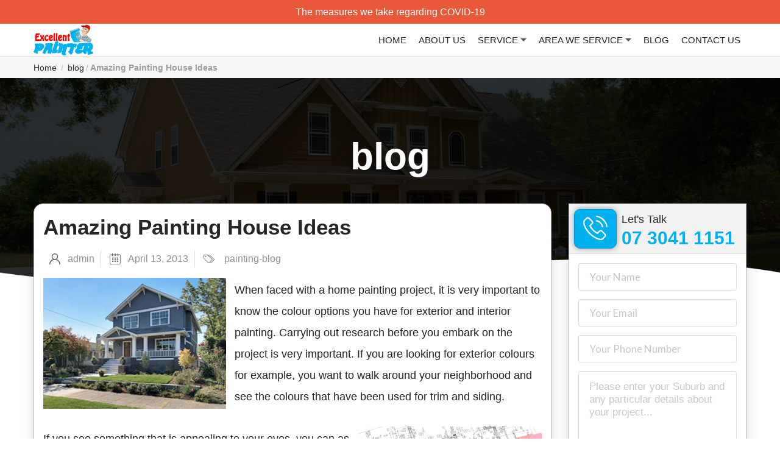

--- FILE ---
content_type: text/html; charset=UTF-8
request_url: https://www.excellentpainter.com.au/painting-blog/amazing-painting-house-ideas/
body_size: 11184
content:
<!doctype html>
<html lang="en-US">
	<head>		
		
		<meta charset="utf-8">
		<meta name="viewport" content="width=device-width, initial-scale=1, shrink-to-fit=no">
				
		<title>Amazing Painting House Ideas - Excellent Painter Brisbane - QBSA 744610</title>	 
		
		<link rel="stylesheet" type="text/css" href="https://www.excellentpainter.com.au/wp-content/themes/excellentpainter/css/semantic.min.css">
		
		<link href='https://www.excellentpainter.com.au/wp-content/themes/excellentpainter/css/style.css' rel='stylesheet'>		
		<meta name="google-site-verification" content="fF4AwdDGeAvcpQCnALTb0iUCmJjheJv2HBrHM8RxWtQ" />
		
			<script async src="https://www.googletagmanager.com/gtag/js?id=UA-148326003-1"></script>
			<script>
			  window.dataLayer = window.dataLayer || [];
			  function gtag(){dataLayer.push(arguments);}
			  gtag('js', new Date());
			  gtag('config', 'UA-148326003-1');
			</script>
			<script type='application/ld+json'> 
			{
			  "@context": "http://www.schema.org",
			  "@type": "HousePainter",
			  "name": "Excellent Painter",
			  "url": "https://www.excellentpainter.com.au",
			  "logo": "https://excellentpainter.com.au/wp-content/uploads/2019/06/Excellent_painter.png",
			  "image": "https://www.excellentpainter.com.au/wp-content/uploads/2019/06/painter4.jpg",
			  "description": "We are a reputable company that is well known for our excellent quality, reliable and affordable services. We have been in business for a long time and have hundreds of happy customers across Brisbane.",
			  "address": {
				"@type": "PostalAddress",
				"streetAddress": "Moggill",
				"addressLocality": "Brisbane",
				"addressRegion": "QLD",
				"postalCode": "4070",
				"addressCountry": "Australia"
			  },
			  "geo": {
				"@type": "GeoCoordinates",
				"latitude": "-27.3812513",
				"longitude": "152.7130236"
			  },
			  "hasMap": "https://www.google.com.au/maps/place/Excellent+Painter+Brisbane/@-27.3812513,152.7130236,10z/data=!3m1!4b1!4m5!3m4!1s0x6b914cf8bc2745ad:0x7e11f74fc9bad7f6!8m2!3d-27.3821409!4d152.9932045",
			  "openingHours": "Mo, Tu, We, Th, Fr 07:00-18:00",
			  "contactPoint": {
				"@type": "ContactPoint",
				"contactType": "Customer Service",
				"telephone": "+61 7 3041 1151"
			  }
			}
			 </script>
		
		<link rel="apple-touch-icon" sizes="57x57" href="https://www.excellentpainter.com.au/favicon/apple-icon-57x57.png">
		<link rel="apple-touch-icon" sizes="60x60" href="https://www.excellentpainter.com.au/favicon/apple-icon-60x60.png">
		<link rel="apple-touch-icon" sizes="72x72" href="https://www.excellentpainter.com.au/favicon/apple-icon-72x72.png">
		<link rel="apple-touch-icon" sizes="76x76" href="https://www.excellentpainter.com.au/favicon/apple-icon-76x76.png">
		<link rel="apple-touch-icon" sizes="114x114" href="https://www.excellentpainter.com.au/favicon/apple-icon-114x114.png">
		<link rel="apple-touch-icon" sizes="120x120" href="https://www.excellentpainter.com.au/favicon/apple-icon-120x120.png">
		<link rel="apple-touch-icon" sizes="144x144" href="https://www.excellentpainter.com.au/favicon/apple-icon-144x144.png">
		<link rel="apple-touch-icon" sizes="152x152" href="https://www.excellentpainter.com.au/favicon/apple-icon-152x152.png">
		<link rel="apple-touch-icon" sizes="180x180" href="https://www.excellentpainter.com.au/favicon/apple-icon-180x180.png">
		<link rel="icon" type="image/png" sizes="192x192"  href="https://www.excellentpainter.com.au/favicon/android-icon-192x192.png">
		<link rel="icon" type="image/png" sizes="32x32" href="https://www.excellentpainter.com.au/favicon/favicon-32x32.png">
		<link rel="icon" type="image/png" sizes="96x96" href="https://www.excellentpainter.com.au/favicon/favicon-96x96.png">
		<link rel="icon" type="image/png" sizes="16x16" href="https://www.excellentpainter.com.au/favicon/favicon-16x16.png">
		<link rel="manifest" href="https://www.excellentpainter.com.au/favicon/manifest.json">
		<meta name="msapplication-TileColor" content="#ffffff">
		<meta name="msapplication-TileImage" content="https://www.excellentpainter.com.au/favicon/ms-icon-144x144.png">
		<meta name="theme-color" content="#ffffff">
	<meta name='robots' content='index, follow, max-image-preview:large, max-snippet:-1, max-video-preview:-1' />

	
	<title>Amazing Painting House Ideas - Excellent Painter Brisbane - QBSA 744610</title>
	<meta name="description" content="When faced with a home painting project, it is very important to know the colour options you have for exterior and interior painting." />
	<link rel="canonical" href="https://www.excellentpainter.com.au/painting-blog/amazing-painting-house-ideas/" />
	<script type="application/ld+json" class="yoast-schema-graph">{"@context":"https://schema.org","@graph":[{"@type":"WebPage","@id":"https://www.excellentpainter.com.au/painting-blog/amazing-painting-house-ideas/","url":"https://www.excellentpainter.com.au/painting-blog/amazing-painting-house-ideas/","name":"Amazing Painting House Ideas - Excellent Painter Brisbane - QBSA 744610","isPartOf":{"@id":"https://www.excellentpainter.com.au/#website"},"primaryImageOfPage":{"@id":"https://www.excellentpainter.com.au/painting-blog/amazing-painting-house-ideas/#primaryimage"},"image":{"@id":"https://www.excellentpainter.com.au/painting-blog/amazing-painting-house-ideas/#primaryimage"},"thumbnailUrl":"https://www.excellentpainter.com.au/wp-content/uploads/2013/05/painted-house.png","datePublished":"2013-04-13T02:10:34+00:00","dateModified":"2019-06-07T13:18:38+00:00","author":{"@id":"https://www.excellentpainter.com.au/#/schema/person/5e3aabb3f675224d3e9c79ae52bcbc77"},"description":"When faced with a home painting project, it is very important to know the colour options you have for exterior and interior painting.","inLanguage":"en-AU","potentialAction":[{"@type":"ReadAction","target":["https://www.excellentpainter.com.au/painting-blog/amazing-painting-house-ideas/"]}]},{"@type":"ImageObject","inLanguage":"en-AU","@id":"https://www.excellentpainter.com.au/painting-blog/amazing-painting-house-ideas/#primaryimage","url":"https://www.excellentpainter.com.au/wp-content/uploads/2013/05/painted-house.png","contentUrl":"https://www.excellentpainter.com.au/wp-content/uploads/2013/05/painted-house.png","width":372,"height":267},{"@type":"WebSite","@id":"https://www.excellentpainter.com.au/#website","url":"https://www.excellentpainter.com.au/","name":"Excellent Painter Brisbane - QBSA 744610","description":"Painting Services In Brisbane Australia","potentialAction":[{"@type":"SearchAction","target":{"@type":"EntryPoint","urlTemplate":"https://www.excellentpainter.com.au/?s={search_term_string}"},"query-input":"required name=search_term_string"}],"inLanguage":"en-AU"},{"@type":"Person","@id":"https://www.excellentpainter.com.au/#/schema/person/5e3aabb3f675224d3e9c79ae52bcbc77","name":"admin","image":{"@type":"ImageObject","inLanguage":"en-AU","@id":"https://www.excellentpainter.com.au/#/schema/person/image/","url":"https://secure.gravatar.com/avatar/c650eb83ec362e8e32c7192fa8551d89?s=96&d=mm&r=g","contentUrl":"https://secure.gravatar.com/avatar/c650eb83ec362e8e32c7192fa8551d89?s=96&d=mm&r=g","caption":"admin"}}]}</script>
	


<link rel='dns-prefetch' href='//ajax.googleapis.com' />
<link rel="alternate" type="application/rss+xml" title="Excellent Painter Brisbane - QBSA 744610 &raquo; Feed" href="https://www.excellentpainter.com.au/feed/" />
<link rel="alternate" type="application/rss+xml" title="Excellent Painter Brisbane - QBSA 744610 &raquo; Comments Feed" href="https://www.excellentpainter.com.au/comments/feed/" />
<link rel="alternate" type="application/rss+xml" title="Excellent Painter Brisbane - QBSA 744610 &raquo; Amazing Painting House Ideas Comments Feed" href="https://www.excellentpainter.com.au/painting-blog/amazing-painting-house-ideas/feed/" />
<script type="text/javascript">
/* <![CDATA[ */
window._wpemojiSettings = {"baseUrl":"https:\/\/s.w.org\/images\/core\/emoji\/14.0.0\/72x72\/","ext":".png","svgUrl":"https:\/\/s.w.org\/images\/core\/emoji\/14.0.0\/svg\/","svgExt":".svg","source":{"concatemoji":"https:\/\/www.excellentpainter.com.au\/wp-includes\/js\/wp-emoji-release.min.js"}};
/*! This file is auto-generated */
!function(i,n){var o,s,e;function c(e){try{var t={supportTests:e,timestamp:(new Date).valueOf()};sessionStorage.setItem(o,JSON.stringify(t))}catch(e){}}function p(e,t,n){e.clearRect(0,0,e.canvas.width,e.canvas.height),e.fillText(t,0,0);var t=new Uint32Array(e.getImageData(0,0,e.canvas.width,e.canvas.height).data),r=(e.clearRect(0,0,e.canvas.width,e.canvas.height),e.fillText(n,0,0),new Uint32Array(e.getImageData(0,0,e.canvas.width,e.canvas.height).data));return t.every(function(e,t){return e===r[t]})}function u(e,t,n){switch(t){case"flag":return n(e,"\ud83c\udff3\ufe0f\u200d\u26a7\ufe0f","\ud83c\udff3\ufe0f\u200b\u26a7\ufe0f")?!1:!n(e,"\ud83c\uddfa\ud83c\uddf3","\ud83c\uddfa\u200b\ud83c\uddf3")&&!n(e,"\ud83c\udff4\udb40\udc67\udb40\udc62\udb40\udc65\udb40\udc6e\udb40\udc67\udb40\udc7f","\ud83c\udff4\u200b\udb40\udc67\u200b\udb40\udc62\u200b\udb40\udc65\u200b\udb40\udc6e\u200b\udb40\udc67\u200b\udb40\udc7f");case"emoji":return!n(e,"\ud83e\udef1\ud83c\udffb\u200d\ud83e\udef2\ud83c\udfff","\ud83e\udef1\ud83c\udffb\u200b\ud83e\udef2\ud83c\udfff")}return!1}function f(e,t,n){var r="undefined"!=typeof WorkerGlobalScope&&self instanceof WorkerGlobalScope?new OffscreenCanvas(300,150):i.createElement("canvas"),a=r.getContext("2d",{willReadFrequently:!0}),o=(a.textBaseline="top",a.font="600 32px Arial",{});return e.forEach(function(e){o[e]=t(a,e,n)}),o}function t(e){var t=i.createElement("script");t.src=e,t.defer=!0,i.head.appendChild(t)}"undefined"!=typeof Promise&&(o="wpEmojiSettingsSupports",s=["flag","emoji"],n.supports={everything:!0,everythingExceptFlag:!0},e=new Promise(function(e){i.addEventListener("DOMContentLoaded",e,{once:!0})}),new Promise(function(t){var n=function(){try{var e=JSON.parse(sessionStorage.getItem(o));if("object"==typeof e&&"number"==typeof e.timestamp&&(new Date).valueOf()<e.timestamp+604800&&"object"==typeof e.supportTests)return e.supportTests}catch(e){}return null}();if(!n){if("undefined"!=typeof Worker&&"undefined"!=typeof OffscreenCanvas&&"undefined"!=typeof URL&&URL.createObjectURL&&"undefined"!=typeof Blob)try{var e="postMessage("+f.toString()+"("+[JSON.stringify(s),u.toString(),p.toString()].join(",")+"));",r=new Blob([e],{type:"text/javascript"}),a=new Worker(URL.createObjectURL(r),{name:"wpTestEmojiSupports"});return void(a.onmessage=function(e){c(n=e.data),a.terminate(),t(n)})}catch(e){}c(n=f(s,u,p))}t(n)}).then(function(e){for(var t in e)n.supports[t]=e[t],n.supports.everything=n.supports.everything&&n.supports[t],"flag"!==t&&(n.supports.everythingExceptFlag=n.supports.everythingExceptFlag&&n.supports[t]);n.supports.everythingExceptFlag=n.supports.everythingExceptFlag&&!n.supports.flag,n.DOMReady=!1,n.readyCallback=function(){n.DOMReady=!0}}).then(function(){return e}).then(function(){var e;n.supports.everything||(n.readyCallback(),(e=n.source||{}).concatemoji?t(e.concatemoji):e.wpemoji&&e.twemoji&&(t(e.twemoji),t(e.wpemoji)))}))}((window,document),window._wpemojiSettings);
/* ]]> */
</script>
<style id='wp-emoji-styles-inline-css' type='text/css'>

	img.wp-smiley, img.emoji {
		display: inline !important;
		border: none !important;
		box-shadow: none !important;
		height: 1em !important;
		width: 1em !important;
		margin: 0 0.07em !important;
		vertical-align: -0.1em !important;
		background: none !important;
		padding: 0 !important;
	}
</style>
<link rel='stylesheet' id='wp-block-library-css' href='https://www.excellentpainter.com.au/wp-includes/css/dist/block-library/style.min.css'  media='all' />
<style id='classic-theme-styles-inline-css' type='text/css'>
/*! This file is auto-generated */
.wp-block-button__link{color:#fff;background-color:#32373c;border-radius:9999px;box-shadow:none;text-decoration:none;padding:calc(.667em + 2px) calc(1.333em + 2px);font-size:1.125em}.wp-block-file__button{background:#32373c;color:#fff;text-decoration:none}
</style>
<style id='global-styles-inline-css' type='text/css'>
body{--wp--preset--color--black: #000000;--wp--preset--color--cyan-bluish-gray: #abb8c3;--wp--preset--color--white: #ffffff;--wp--preset--color--pale-pink: #f78da7;--wp--preset--color--vivid-red: #cf2e2e;--wp--preset--color--luminous-vivid-orange: #ff6900;--wp--preset--color--luminous-vivid-amber: #fcb900;--wp--preset--color--light-green-cyan: #7bdcb5;--wp--preset--color--vivid-green-cyan: #00d084;--wp--preset--color--pale-cyan-blue: #8ed1fc;--wp--preset--color--vivid-cyan-blue: #0693e3;--wp--preset--color--vivid-purple: #9b51e0;--wp--preset--gradient--vivid-cyan-blue-to-vivid-purple: linear-gradient(135deg,rgba(6,147,227,1) 0%,rgb(155,81,224) 100%);--wp--preset--gradient--light-green-cyan-to-vivid-green-cyan: linear-gradient(135deg,rgb(122,220,180) 0%,rgb(0,208,130) 100%);--wp--preset--gradient--luminous-vivid-amber-to-luminous-vivid-orange: linear-gradient(135deg,rgba(252,185,0,1) 0%,rgba(255,105,0,1) 100%);--wp--preset--gradient--luminous-vivid-orange-to-vivid-red: linear-gradient(135deg,rgba(255,105,0,1) 0%,rgb(207,46,46) 100%);--wp--preset--gradient--very-light-gray-to-cyan-bluish-gray: linear-gradient(135deg,rgb(238,238,238) 0%,rgb(169,184,195) 100%);--wp--preset--gradient--cool-to-warm-spectrum: linear-gradient(135deg,rgb(74,234,220) 0%,rgb(151,120,209) 20%,rgb(207,42,186) 40%,rgb(238,44,130) 60%,rgb(251,105,98) 80%,rgb(254,248,76) 100%);--wp--preset--gradient--blush-light-purple: linear-gradient(135deg,rgb(255,206,236) 0%,rgb(152,150,240) 100%);--wp--preset--gradient--blush-bordeaux: linear-gradient(135deg,rgb(254,205,165) 0%,rgb(254,45,45) 50%,rgb(107,0,62) 100%);--wp--preset--gradient--luminous-dusk: linear-gradient(135deg,rgb(255,203,112) 0%,rgb(199,81,192) 50%,rgb(65,88,208) 100%);--wp--preset--gradient--pale-ocean: linear-gradient(135deg,rgb(255,245,203) 0%,rgb(182,227,212) 50%,rgb(51,167,181) 100%);--wp--preset--gradient--electric-grass: linear-gradient(135deg,rgb(202,248,128) 0%,rgb(113,206,126) 100%);--wp--preset--gradient--midnight: linear-gradient(135deg,rgb(2,3,129) 0%,rgb(40,116,252) 100%);--wp--preset--font-size--small: 13px;--wp--preset--font-size--medium: 20px;--wp--preset--font-size--large: 36px;--wp--preset--font-size--x-large: 42px;--wp--preset--spacing--20: 0.44rem;--wp--preset--spacing--30: 0.67rem;--wp--preset--spacing--40: 1rem;--wp--preset--spacing--50: 1.5rem;--wp--preset--spacing--60: 2.25rem;--wp--preset--spacing--70: 3.38rem;--wp--preset--spacing--80: 5.06rem;--wp--preset--shadow--natural: 6px 6px 9px rgba(0, 0, 0, 0.2);--wp--preset--shadow--deep: 12px 12px 50px rgba(0, 0, 0, 0.4);--wp--preset--shadow--sharp: 6px 6px 0px rgba(0, 0, 0, 0.2);--wp--preset--shadow--outlined: 6px 6px 0px -3px rgba(255, 255, 255, 1), 6px 6px rgba(0, 0, 0, 1);--wp--preset--shadow--crisp: 6px 6px 0px rgba(0, 0, 0, 1);}:where(.is-layout-flex){gap: 0.5em;}:where(.is-layout-grid){gap: 0.5em;}body .is-layout-flow > .alignleft{float: left;margin-inline-start: 0;margin-inline-end: 2em;}body .is-layout-flow > .alignright{float: right;margin-inline-start: 2em;margin-inline-end: 0;}body .is-layout-flow > .aligncenter{margin-left: auto !important;margin-right: auto !important;}body .is-layout-constrained > .alignleft{float: left;margin-inline-start: 0;margin-inline-end: 2em;}body .is-layout-constrained > .alignright{float: right;margin-inline-start: 2em;margin-inline-end: 0;}body .is-layout-constrained > .aligncenter{margin-left: auto !important;margin-right: auto !important;}body .is-layout-constrained > :where(:not(.alignleft):not(.alignright):not(.alignfull)){max-width: var(--wp--style--global--content-size);margin-left: auto !important;margin-right: auto !important;}body .is-layout-constrained > .alignwide{max-width: var(--wp--style--global--wide-size);}body .is-layout-flex{display: flex;}body .is-layout-flex{flex-wrap: wrap;align-items: center;}body .is-layout-flex > *{margin: 0;}body .is-layout-grid{display: grid;}body .is-layout-grid > *{margin: 0;}:where(.wp-block-columns.is-layout-flex){gap: 2em;}:where(.wp-block-columns.is-layout-grid){gap: 2em;}:where(.wp-block-post-template.is-layout-flex){gap: 1.25em;}:where(.wp-block-post-template.is-layout-grid){gap: 1.25em;}.has-black-color{color: var(--wp--preset--color--black) !important;}.has-cyan-bluish-gray-color{color: var(--wp--preset--color--cyan-bluish-gray) !important;}.has-white-color{color: var(--wp--preset--color--white) !important;}.has-pale-pink-color{color: var(--wp--preset--color--pale-pink) !important;}.has-vivid-red-color{color: var(--wp--preset--color--vivid-red) !important;}.has-luminous-vivid-orange-color{color: var(--wp--preset--color--luminous-vivid-orange) !important;}.has-luminous-vivid-amber-color{color: var(--wp--preset--color--luminous-vivid-amber) !important;}.has-light-green-cyan-color{color: var(--wp--preset--color--light-green-cyan) !important;}.has-vivid-green-cyan-color{color: var(--wp--preset--color--vivid-green-cyan) !important;}.has-pale-cyan-blue-color{color: var(--wp--preset--color--pale-cyan-blue) !important;}.has-vivid-cyan-blue-color{color: var(--wp--preset--color--vivid-cyan-blue) !important;}.has-vivid-purple-color{color: var(--wp--preset--color--vivid-purple) !important;}.has-black-background-color{background-color: var(--wp--preset--color--black) !important;}.has-cyan-bluish-gray-background-color{background-color: var(--wp--preset--color--cyan-bluish-gray) !important;}.has-white-background-color{background-color: var(--wp--preset--color--white) !important;}.has-pale-pink-background-color{background-color: var(--wp--preset--color--pale-pink) !important;}.has-vivid-red-background-color{background-color: var(--wp--preset--color--vivid-red) !important;}.has-luminous-vivid-orange-background-color{background-color: var(--wp--preset--color--luminous-vivid-orange) !important;}.has-luminous-vivid-amber-background-color{background-color: var(--wp--preset--color--luminous-vivid-amber) !important;}.has-light-green-cyan-background-color{background-color: var(--wp--preset--color--light-green-cyan) !important;}.has-vivid-green-cyan-background-color{background-color: var(--wp--preset--color--vivid-green-cyan) !important;}.has-pale-cyan-blue-background-color{background-color: var(--wp--preset--color--pale-cyan-blue) !important;}.has-vivid-cyan-blue-background-color{background-color: var(--wp--preset--color--vivid-cyan-blue) !important;}.has-vivid-purple-background-color{background-color: var(--wp--preset--color--vivid-purple) !important;}.has-black-border-color{border-color: var(--wp--preset--color--black) !important;}.has-cyan-bluish-gray-border-color{border-color: var(--wp--preset--color--cyan-bluish-gray) !important;}.has-white-border-color{border-color: var(--wp--preset--color--white) !important;}.has-pale-pink-border-color{border-color: var(--wp--preset--color--pale-pink) !important;}.has-vivid-red-border-color{border-color: var(--wp--preset--color--vivid-red) !important;}.has-luminous-vivid-orange-border-color{border-color: var(--wp--preset--color--luminous-vivid-orange) !important;}.has-luminous-vivid-amber-border-color{border-color: var(--wp--preset--color--luminous-vivid-amber) !important;}.has-light-green-cyan-border-color{border-color: var(--wp--preset--color--light-green-cyan) !important;}.has-vivid-green-cyan-border-color{border-color: var(--wp--preset--color--vivid-green-cyan) !important;}.has-pale-cyan-blue-border-color{border-color: var(--wp--preset--color--pale-cyan-blue) !important;}.has-vivid-cyan-blue-border-color{border-color: var(--wp--preset--color--vivid-cyan-blue) !important;}.has-vivid-purple-border-color{border-color: var(--wp--preset--color--vivid-purple) !important;}.has-vivid-cyan-blue-to-vivid-purple-gradient-background{background: var(--wp--preset--gradient--vivid-cyan-blue-to-vivid-purple) !important;}.has-light-green-cyan-to-vivid-green-cyan-gradient-background{background: var(--wp--preset--gradient--light-green-cyan-to-vivid-green-cyan) !important;}.has-luminous-vivid-amber-to-luminous-vivid-orange-gradient-background{background: var(--wp--preset--gradient--luminous-vivid-amber-to-luminous-vivid-orange) !important;}.has-luminous-vivid-orange-to-vivid-red-gradient-background{background: var(--wp--preset--gradient--luminous-vivid-orange-to-vivid-red) !important;}.has-very-light-gray-to-cyan-bluish-gray-gradient-background{background: var(--wp--preset--gradient--very-light-gray-to-cyan-bluish-gray) !important;}.has-cool-to-warm-spectrum-gradient-background{background: var(--wp--preset--gradient--cool-to-warm-spectrum) !important;}.has-blush-light-purple-gradient-background{background: var(--wp--preset--gradient--blush-light-purple) !important;}.has-blush-bordeaux-gradient-background{background: var(--wp--preset--gradient--blush-bordeaux) !important;}.has-luminous-dusk-gradient-background{background: var(--wp--preset--gradient--luminous-dusk) !important;}.has-pale-ocean-gradient-background{background: var(--wp--preset--gradient--pale-ocean) !important;}.has-electric-grass-gradient-background{background: var(--wp--preset--gradient--electric-grass) !important;}.has-midnight-gradient-background{background: var(--wp--preset--gradient--midnight) !important;}.has-small-font-size{font-size: var(--wp--preset--font-size--small) !important;}.has-medium-font-size{font-size: var(--wp--preset--font-size--medium) !important;}.has-large-font-size{font-size: var(--wp--preset--font-size--large) !important;}.has-x-large-font-size{font-size: var(--wp--preset--font-size--x-large) !important;}
.wp-block-navigation a:where(:not(.wp-element-button)){color: inherit;}
:where(.wp-block-post-template.is-layout-flex){gap: 1.25em;}:where(.wp-block-post-template.is-layout-grid){gap: 1.25em;}
:where(.wp-block-columns.is-layout-flex){gap: 2em;}:where(.wp-block-columns.is-layout-grid){gap: 2em;}
.wp-block-pullquote{font-size: 1.5em;line-height: 1.6;}
</style>
<link rel='stylesheet' id='contact-form-7-css' href='https://www.excellentpainter.com.au/wp-content/plugins/contact-form-7/includes/css/styles.css'  media='all' />
<link rel='stylesheet' id='wpw-download-brochure-css-css' href='https://www.excellentpainter.com.au/wp-content/plugins/wpw_download_brochure_plugins/assets/css/frontend.css'  media='all' />
<script  src="https://ajax.googleapis.com/ajax/libs/jquery/3.3.1/jquery.min.js" id="jquery-js"></script>
<link rel="https://api.w.org/" href="https://www.excellentpainter.com.au/wp-json/" /><link rel="alternate" type="application/json" href="https://www.excellentpainter.com.au/wp-json/wp/v2/posts/184" /><link rel="EditURI" type="application/rsd+xml" title="RSD" href="https://www.excellentpainter.com.au/xmlrpc.php?rsd" />
<link rel='shortlink' href='https://www.excellentpainter.com.au/?p=184' />
<link rel="alternate" type="application/json+oembed" href="https://www.excellentpainter.com.au/wp-json/oembed/1.0/embed?url=https%3A%2F%2Fwww.excellentpainter.com.au%2Fpainting-blog%2Famazing-painting-house-ideas%2F" />
<link rel="alternate" type="text/xml+oembed" href="https://www.excellentpainter.com.au/wp-json/oembed/1.0/embed?url=https%3A%2F%2Fwww.excellentpainter.com.au%2Fpainting-blog%2Famazing-painting-house-ideas%2F&#038;format=xml" />
		
	</head>
		<body class="blogs">
					
				<div class="emegency-announcemnet">
		
			<a href="https://www.excellentpainter.com.au/covid-19-emergency-updates/">The measures we take regarding COVID-19</a>

		</div>
				<div class="ui main menu inverted_nav">
			<div class="ui container">
				<a href="https://www.excellentpainter.com.au" class="header nav_brand item">					
					<img class="logo d_logo" src="https://www.excellentpainter.com.au/wp-content/uploads/2019/06/Excellent_painter.png" alt="Excellent Painter Brisbane – QBSA 744610">
				</a>
				<div href="#" class="ui right menu">
					
					 					  <a href="https://www.excellentpainter.com.au/contact-excellent-painters/" class="ui label quote_btn">Get Quote</a>
					  <a href="tel:07 3041 1151" class="ui label call_btn">
						<figure class="show_inline_b">
							<img class="" src="https://www.excellentpainter.com.au/wp-content/themes/excellentpainter/images/call_wh_icon.png">
						</figure>
						<span class="link_text">
							07 3041 1151						</span>
					</a>
									</div>
			</div>
		</div>
		
		<div class="ui main menu navbar ">
			<div class="ui container">
				<a href="https://www.excellentpainter.com.au" class="header nav_brand item">
									<img class="logo" src="https://www.excellentpainter.com.au/wp-content/uploads/2019/06/Excellent_painter.png" alt="Excellent Painter Brisbane – QBSA 744610">
				</a>
								<div href="#" class="ui stackable right menu navbar_menu">
				<div id="menu-header-menu" class="menu"><li id="menu-item-27" class="menu-item menu-item-type-custom menu-item-object-custom menu-item-home"><a href="https://www.excellentpainter.com.au/" class="item" >Home</a><li id="menu-item-992" class="menu-item menu-item-type-post_type menu-item-object-page"><a href="https://www.excellentpainter.com.au/excellent-painter-brisbane/" class="item" >About Us</a><li id="menu-item-1305" class="menu-item menu-item-type-custom menu-item-object-custom menu-item-has-children"><a class="item" >Service</a>
<ul class="sub-menu">
	<li id="menu-item-990" class="menu-item menu-item-type-post_type menu-item-object-page"><a href="https://www.excellentpainter.com.au/house-painters-brisbane/" class="item" >Residential Painters</a>	<li id="menu-item-989" class="menu-item menu-item-type-post_type menu-item-object-page"><a href="https://www.excellentpainter.com.au/interior-painters-brisbane/" class="item" >Interior Painting</a>	<li id="menu-item-988" class="menu-item menu-item-type-post_type menu-item-object-page"><a href="https://www.excellentpainter.com.au/exterior-painters-brisbane-quality-you-can-trust/" class="item" >Exterior Painting</a>	<li id="menu-item-987" class="menu-item menu-item-type-post_type menu-item-object-page"><a href="https://www.excellentpainter.com.au/commercial-painters-brisbane/" class="item" >Commercial Painting</a></ul>
<li id="menu-item-1306" class="menu-item menu-item-type-custom menu-item-object-custom menu-item-has-children"><a class="item" >Area we Service</a>
<ul class="sub-menu">
	<li id="menu-item-985" class="menu-item menu-item-type-post_type menu-item-object-page"><a href="https://www.excellentpainter.com.au/painters-brisbane-west/" class="item" >Brisbane Westside</a>	<li id="menu-item-984" class="menu-item menu-item-type-post_type menu-item-object-page"><a href="https://www.excellentpainter.com.au/painters-brisbane-southside/" class="item" >Brisbane Southside</a>	<li id="menu-item-1047" class="menu-item menu-item-type-post_type menu-item-object-page"><a href="https://www.excellentpainter.com.au/painters-brisbane-northside/" class="item" >Brisbane Northside</a>	<li id="menu-item-982" class="menu-item menu-item-type-post_type menu-item-object-page"><a href="https://www.excellentpainter.com.au/painters-east-brisbane/" class="item" >East Brisbane</a>	<li id="menu-item-981" class="menu-item menu-item-type-post_type menu-item-object-page"><a href="https://www.excellentpainter.com.au/painters-brisbane-western-suburbs/" class="item" >Brisbane Western Suburbs</a>	<li id="menu-item-980" class="menu-item menu-item-type-post_type menu-item-object-page"><a href="https://www.excellentpainter.com.au/ipswich-qld/" class="item" >Painters Ipswich</a></ul>
<li id="menu-item-1349" class="menu-item menu-item-type-custom menu-item-object-custom"><a href="https://www.excellentpainter.com.au/category/painting-blog/" class="item" >blog</a><li id="menu-item-978" class="menu-item menu-item-type-post_type menu-item-object-page"><a href="https://www.excellentpainter.com.au/contact-excellent-painters/" class="item" >Contact Us</a></div>					
				</div>
			</div>
		</div>		
			
		
		
					<div class="breadcrumb_sec"><div class="ui container"><div class="ui breadcrumb"><a class= "section" href="https://www.excellentpainter.com.au">Home</a> <span class="divider">/</span> <a class="section" href="https://www.excellentpainter.com.au/blog/">blog</a><span class="divider">/</span><div class="section active">Amazing Painting House Ideas</div></div></div></div>	
				
		

</script>	

	
	
				
		<div class="ui inverted vertical masthead center aligned segment gl_banner" style="background-image: url('https://www.excellentpainter.com.au/wp-content/uploads/2019/06/painter_blog.jpg');">
			<div class="ui container">
				<h1 class="ui inverted header">blog</h1>			
			</div>
		</div>
		
	
	
		<div class="ui container gl_grid_content less_margin blog_view">
			<div class="ui grid">
								<div class="column f_width">				
					<div class="ui items blog_list">
						<div class="item">
																					
														<div class="content right_des">
								<h3 class="header ui sm_heading">Amazing Painting House Ideas</h3>
								<div class="extra">
								
									<a href="javascript:void(0);" class="ui label"><div class=" icon"><img src="https://www.excellentpainter.com.au/wp-content/themes/excellentpainter/images/user.svg"></div>admin</a>
									
									<div class="ui label"><div class=" icon"><img src="https://www.excellentpainter.com.au/wp-content/themes/excellentpainter/images/calendar.svg"></div>April 13, 2013</div>
									
									<div class="ui label"><div class=" icon"><img src="https://www.excellentpainter.com.au/wp-content/themes/excellentpainter/images/tag.svg"></div>
									<a href="https://www.excellentpainter.com.au/category/painting-blog/">painting-blog</a>									</div>		
								</div>
								<div class="column f_width">
									<div class="ui service_content">
										
<div class="wp-block-image"><figure class="alignleft"><img fetchpriority="high" decoding="async" width="300" height="215" src="http://www.excellentpainter.com.au/wp-content/uploads/2013/04/painted-house-300x215.png" alt="house painting ideas" class="wp-image-185" srcset="https://www.excellentpainter.com.au/wp-content/uploads/2013/04/painted-house-300x215.png 300w, https://www.excellentpainter.com.au/wp-content/uploads/2013/04/painted-house.png 372w" sizes="(max-width: 300px) 100vw, 300px" /></figure></div>



<p>When faced with a home painting project, it is very important to know the colour options you have for exterior and interior painting. Carrying out research before you embark on the project is very important. If you are looking for exterior colours for example, you want to walk around your neighborhood and see the colours that have been used for trim and siding.</p>



<div class="wp-block-image"><figure class="alignright"><img decoding="async" width="300" height="199" src="http://www.excellentpainter.com.au/wp-content/uploads/2013/03/dreamstime_xs_17182093-300x199.jpg" alt="choose right colors" class="wp-image-50" srcset="https://www.excellentpainter.com.au/wp-content/uploads/2013/03/dreamstime_xs_17182093-300x199.jpg 300w, https://www.excellentpainter.com.au/wp-content/uploads/2013/03/dreamstime_xs_17182093.jpg 480w" sizes="(max-width: 300px) 100vw, 300px" /></figure></div>



<p>If you see something that is appealing to your eyes, you can as well knock the door and do a bit of inquiry. With exterior painting, you have to pick on a colour that will blend well with the surroundings. Make use of paint colour cards to get suggestions on exterior colour combinations. This helps to avoid any kind of guess work when choosing colours.</p>



<p>Before you start any painting work, you need to evaluate the kind of surfaces in your home. Such surfaces as brick, stone, tiles and shingles will not change their colour any soon and therefore the colour scheme should match with them.</p>



<p>Interior colours are also influenced by many factors. The colour scheme you choose should be consistent with the other elements in the room including furniture and the rugs. These have to be complimentary. If a room does not receive lots of natural light making it darker, you will have to use lighter colours. Dark rich colours also work well and introduce an element of elegance and warmth.</p>



<p>The best colour for the ceiling is white though you do not have to stick to this. How about considering a sky-blue ceiling? There are many paint experts that will give you excellent<b> painting house ideas</b>. This should however not mean that you do not have the freedom to choose what pleases you. The expert gives guidance but the ultimate choice remains with you.</p>
									</div>	
								</div>
								
							</div>														
						</div>
					</div>
					
						
						<div class="ui relaxed horizontal list pegination single_page">
						<a class="previous  line_arrow item" href="https://www.excellentpainter.com.au/painting-blog/wall-painting-tips-you-should-try/" rel="prev"><img src="https://www.excellentpainter.com.au/wp-content/themes/excellentpainter/images/preview_icon.svg"> Previous</a>						<a class="next line_arrow item" href="https://www.excellentpainter.com.au/painting-blog/top-bedroom-painting-tips-to-help-improve-the-ambiance-of-your-rest-area/" rel="next">Next <img src="https://www.excellentpainter.com.au/wp-content/themes/excellentpainter/images/next_icon.svg"></a>						</div>
						
						
															</div>
				
				<div class="static_sidebar column">
					<div class="ui block">
						<div class="form_wrapper">
							
							<a href="tel:07 3059 4007" class="ui label call_btn">
								<figure class="show_inline_b">
									<img class="" src="https://www.excellentpainter.com.au/wp-content/themes/excellentpainter/images/call_wh_icon.png">
								</figure>
								<span class="link_text">
									<small class="lets">Let&apos;s Talk</small>07 3041 1151								</span>
							</a>
							
<div class="wpcf7 no-js" id="wpcf7-f940-o1" lang="en-AU" dir="ltr">
<div class="screen-reader-response"><p role="status" aria-live="polite" aria-atomic="true"></p> <ul></ul></div>
<form action="/painting-blog/amazing-painting-house-ideas/#wpcf7-f940-o1" method="post" class="wpcf7-form init ui form" aria-label="Contact form" novalidate="novalidate" data-status="init">
<div style="display: none;">
<input type="hidden" name="_wpcf7" value="940" />
<input type="hidden" name="_wpcf7_version" value="5.8.4" />
<input type="hidden" name="_wpcf7_locale" value="en_AU" />
<input type="hidden" name="_wpcf7_unit_tag" value="wpcf7-f940-o1" />
<input type="hidden" name="_wpcf7_container_post" value="0" />
<input type="hidden" name="_wpcf7_posted_data_hash" value="" />
<input type="hidden" name="_wpcf7_recaptcha_response" value="" />
</div>
<div class="field">
	<p><span class="wpcf7-form-control-wrap" data-name="text-name"><input size="40" class="wpcf7-form-control wpcf7-text wpcf7-validates-as-required" aria-required="true" aria-invalid="false" placeholder="Your Name" value="" type="text" name="text-name" /></span>
	</p>
</div>
<div class="field">
	<p><span class="wpcf7-form-control-wrap" data-name="email-email"><input size="40" class="wpcf7-form-control wpcf7-email wpcf7-validates-as-required wpcf7-text wpcf7-validates-as-email" aria-required="true" aria-invalid="false" placeholder="Your Email" value="" type="email" name="email-email" /></span>
	</p>
</div>
<div class="field">
	<p><span class="wpcf7-form-control-wrap" data-name="tel-phoneNumber"><input size="40" class="wpcf7-form-control wpcf7-tel wpcf7-text wpcf7-validates-as-tel" aria-invalid="false" placeholder="Your Phone Number" value="" type="tel" name="tel-phoneNumber" /></span>
	</p>
</div>
<div class="field">
	<p><span class="wpcf7-form-control-wrap" data-name="textarea-message"><textarea cols="40" rows="10" class="wpcf7-form-control wpcf7-textarea" aria-invalid="false" placeholder="Please enter your Suburb and any particular details about your project..." name="textarea-message"></textarea></span>
	</p>
</div>
<div class="btn_field field">
	<p><input class="wpcf7-form-control wpcf7-submit has-spinner ui button orng_btn submit_button" type="submit" value="Get Your Quote" />
	</p>
</div><p style="display: none !important;"><label>&#916;<textarea name="_wpcf7_ak_hp_textarea" cols="45" rows="8" maxlength="100"></textarea></label><input type="hidden" id="ak_js_1" name="_wpcf7_ak_js" value="88"/><script>document.getElementById( "ak_js_1" ).setAttribute( "value", ( new Date() ).getTime() );</script></p><div class="wpcf7-response-output" aria-hidden="true"></div>
</form>
</div>
							
						</div>
					</div>				
					<div class="ui block">						
					</div>					
				</div>
			</div>
		</div>		
	

		
				<div class="global_footer">
			<div class="ui container">
				<div class="ui grid">				
					<div class="four wide computer eight wide tablet sixteen wide mobile column f_first_grid">
						<div id="custom_html-2" class="widget_text widget widget_custom_html ui segment"><div class="textwidget custom-html-widget"><a href="https://excellentpainter.com.au/" class="f_logo"><img alt="Logo" src="https://excellentpainter.com.au/wp-content/uploads/2019/06/Excellent_painter.png"></a><div class="description">		<p>Let's make your house look like new again. Contact Ben Coates - Your Local Hands-on Brisbane Painter! QBSA 744610</p>									</div></div></div>						
					</div>					
					<div class="four wide computer eight wide tablet sixteen wide mobile column">
						<div id="custom_html-3" class="widget_text widget widget_custom_html ui segment"><div class="textwidget custom-html-widget"><h3 class="ui header f_gl_header">Areas We Service</h3>
<div class="ui list">	<a href="https://excellentpainter.com.au/painters-brisbane-west/" class="item fl_font fl_color">Westside</a>	<a href="https://excellentpainter.com.au/painters-brisbane-southside/" class="item fl_font fl_color">Southside</a>	<a href="https://excellentpainter.com.au/painters-brisbane-northside/" class="item fl_font fl_color">Northside</a>	<a href="https://excellentpainter.com.au/painters-east-brisbane/" class="item fl_font fl_color">East</a>	<a href="https://excellentpainter.com.au/painters-brisbane-western-suburbs/" class="item fl_font fl_color">Western Suburbs</a>	<a href="https://excellentpainter.com.au/ipswich-qld/" class="item fl_font fl_color">Ipswich</a></div></div></div>						
					</div>					
					<div class="four wide computer eight wide tablet sixteen wide mobile column">
						<section id="custom_html-4" class="widget_text widget widget_custom_html ui segment"><div class="textwidget custom-html-widget"><h3 class="ui header f_gl_header">Blog</h3><div class="ui list">	<a href="https://excellentpainter.com.au/painting-blog/tips-to-make-your-paintbrushes-last-longer/" class="item fl_font fl_color">Tips to Make Your Paintbrushes Last Longer</a>	<a href="https://excellentpainter.com.au/painting-blog/painting-tips-that-will-add-a-professional-touch-to-your-painting-job/" class="item fl_font fl_color">Painting Tips that Will Add a Professional Touch to Your Painting Job</a>	<a href="https://excellentpainter.com.au/painting-blog/how-to-dispose-of-your-paint-the-right-way/" class="item fl_font fl_color">How to Dispose of Your Paint the Right Way</a>  <a href="https://www.bestbrisbanebathrooms.com.au/" class="item fl_font fl_color">Brisbane Bathroom Renovations – Learn More</a></div></div></section>						
					</div>					
					<div class="four wide computer eight wide tablet sixteen wide mobile column">
						<section id="custom_html-5" class="widget_text widget widget_custom_html ui segment"><div class="textwidget custom-html-widget"><h3 class="ui header f_gl_header">FAQ's</h3>
		<div class="ui list">		<div class="item">		<div class="header fl_font fl_color">Got a question? Search here.</div>		<div class="ui fluid category search">		<div class="ui icon input">			<form role="search" method="get" action="https://excellentpainter.com.au/">							<input class="prompt" name="s" type="text" placeholder="Search...">				<button class="ui submit button"><img alt="heyPA Logo" src="https://excellentpainter.com.au/wp-content/themes/excellentpainter/images/seach_icon.svg"></button>				</form>		</div>		<div class="results"></div>		</div>		</div>		<div class="item">		<div class="header fl_font fl_color">Website Designed By-</div>		<div class="extra">			<a href="https://www.onlineprospects.com.au/" class="ui label" target="_blank" rel="noopener noreferrer"><img alt="online prospects Logo" src="https://excellentpainter.com.au/wp-content/themes/excellentpainter/images/op_logo.png"></a>		<a href="https://www.heypa.online/" class="ui label" target="_blank" rel="noopener noreferrer"><img alt="heypa crm Logo" src="https://excellentpainter.com.au/wp-content/themes/excellentpainter/images/hp_logo.png"></a>				</div>		</div>		</div>	</div></section>						
					</div>				  
				</div>
			</div>			
			<div class="privacy_area ui_clear">
				<div class="ui container">
					<div class="ui left floated">
					<h4 class="ui header"><li id="menu-item-1256" class="menu-item menu-item-type-post_type menu-item-object-page menu-item-1256"><a href="https://www.excellentpainter.com.au/privacy-policy/" class="item">Privacy Policy</a></li>
</h4>					</div>
					<div class="ui right floated">
											<a href="javascript:void(0);" class="copyright_link">© 2021 Excellent Painter Brisbane – QBCC 744610</a>
					</div>				
			</div>
		</div>		
					
		
		<a href="tel:07 3041 1151" class="ui label m_call_btn">
			<figure class="show_inline_b">
				<img class="" src="https://www.excellentpainter.com.au/wp-content/themes/excellentpainter/images/call_wh_icon.png">
			</figure>
		</a>
			
		</div>
		
		<script src="https://ajax.googleapis.com/ajax/libs/jquery/3.2.1/jquery.min.js"></script>
		<script src="https://code.jquery.com/jquery-3.1.1.min.js" integrity="sha256-hVVnYaiADRTO2PzUGmuLJr8BLUSjGIZsDYGmIJLv2b8=" crossorigin="anonymous"></script>
		
		<script src="https://www.excellentpainter.com.au/wp-content/themes/excellentpainter/js/semantic.min.js"></script>			
		<script src="https://www.excellentpainter.com.au/wp-content/themes/excellentpainter/js/custom.min.js"></script>		
		<script>
		$('.menu-item-has-children > a').attr('href','javascript:void(0)');
				 $(document).ready(function($){
		/*	$('.m_menu a.item').click(function() {
				//Do stuff when clicked
				if( !$('.navbar_menu').hasClass('open') ){
				 $('html').attr('style','overflow-y:hidden');
				}else{
					$('html').removeAttr('style');
				}
			});				
					}); */
		$(window).scroll(function() {
		
			if ($(this).scrollTop() >= 50) {
			   $('.service_page,.home,.blogs,.thank_you,.getquote,.contact_us,.test_page').addClass('announcemnet');
			}else{
				$('.service_page,.home,.blogs,.thank_you,.getquote,.contact_us,.test_page').removeClass('announcemnet');
			}
		});
		$('.m_menu a.item').click(function() {								

				if(!$(this).parent().hasClass('fixed_menu')){
				//Do stuff when clicked
					if( !$('.navbar_menu').hasClass('open') ){
					 $('html').attr('style','overflow-y:hidden');
					 $('body').addClass('fixed');
					}else{
						$('html').removeAttr('style');
						$('body').removeClass('fixed');
					}
				}else{
					if( !$('.navbar_menu').hasClass('open') ){
					 $('body').addClass('fixed');
					}else{
						$('body').removeClass('fixed');
					}
					setTimeout(function(){
						if( !$('.navbar_menu').hasClass('open') ){
							$('.navbar_menu').removeAttr('id');
						}else{
							$('.navbar_menu').attr('id','active');
						}
						
					},10);
				}
			});
		});
		function read_more(elem){
			$('.more_description').show();
			$(elem).hide();
			$('.about_sanding').addClass('more_about_sanding');
		}		
		(function() {			 
			var font = document.createElement('link'); 			 
			font.type = 'text/css';			
			font.rel = 'preload';			
			font.href = 'https://fonts.googleapis.com/css?family=Heebo:300,400,700';			
			var s = document.getElementsByTagName('link')[0]; 			
			s.parentNode.insertBefore(font, s);
		  })();	
		</script>		
		 <script>
    document.addEventListener( 'wpcf7mailsent', function( event ) {
            location = 'http://excellentpainter.com.au/thank-you';
        }, false );
    </script>
<script  src="https://www.excellentpainter.com.au/wp-content/plugins/contact-form-7/includes/swv/js/index.js" id="swv-js"></script>
<script type="text/javascript" id="contact-form-7-js-extra">
/* <![CDATA[ */
var wpcf7 = {"api":{"root":"https:\/\/www.excellentpainter.com.au\/wp-json\/","namespace":"contact-form-7\/v1"}};
/* ]]> */
</script>
<script  src="https://www.excellentpainter.com.au/wp-content/plugins/contact-form-7/includes/js/index.js" id="contact-form-7-js"></script>
<script  src="https://www.excellentpainter.com.au/wp-content/plugins/wpw_download_brochure_plugins/assets/js/frontend.js" id="wpw-download-brochure-js-js"></script>
<script  src="https://www.google.com/recaptcha/api.js?render=6LczfJQUAAAAAAtp_nHW2fdDpjftAzp2r83gU0ML" id="google-recaptcha-js"></script>
<script  src="https://www.excellentpainter.com.au/wp-includes/js/dist/vendor/wp-polyfill-inert.min.js" id="wp-polyfill-inert-js"></script>
<script  src="https://www.excellentpainter.com.au/wp-includes/js/dist/vendor/regenerator-runtime.min.js" id="regenerator-runtime-js"></script>
<script  src="https://www.excellentpainter.com.au/wp-includes/js/dist/vendor/wp-polyfill.min.js" id="wp-polyfill-js"></script>
<script type="text/javascript" id="wpcf7-recaptcha-js-extra">
/* <![CDATA[ */
var wpcf7_recaptcha = {"sitekey":"6LczfJQUAAAAAAtp_nHW2fdDpjftAzp2r83gU0ML","actions":{"homepage":"homepage","contactform":"contactform"}};
/* ]]> */
</script>
<script  src="https://www.excellentpainter.com.au/wp-content/plugins/contact-form-7/modules/recaptcha/index.js" id="wpcf7-recaptcha-js"></script>
<script defer  src="https://www.excellentpainter.com.au/wp-content/plugins/akismet/_inc/akismet-frontend.js" id="akismet-frontend-js"></script>
	
	</body>
</html>

--- FILE ---
content_type: text/html; charset=utf-8
request_url: https://www.google.com/recaptcha/api2/anchor?ar=1&k=6LczfJQUAAAAAAtp_nHW2fdDpjftAzp2r83gU0ML&co=aHR0cHM6Ly93d3cuZXhjZWxsZW50cGFpbnRlci5jb20uYXU6NDQz&hl=en&v=N67nZn4AqZkNcbeMu4prBgzg&size=invisible&anchor-ms=20000&execute-ms=30000&cb=crll6vlamu3t
body_size: 48973
content:
<!DOCTYPE HTML><html dir="ltr" lang="en"><head><meta http-equiv="Content-Type" content="text/html; charset=UTF-8">
<meta http-equiv="X-UA-Compatible" content="IE=edge">
<title>reCAPTCHA</title>
<style type="text/css">
/* cyrillic-ext */
@font-face {
  font-family: 'Roboto';
  font-style: normal;
  font-weight: 400;
  font-stretch: 100%;
  src: url(//fonts.gstatic.com/s/roboto/v48/KFO7CnqEu92Fr1ME7kSn66aGLdTylUAMa3GUBHMdazTgWw.woff2) format('woff2');
  unicode-range: U+0460-052F, U+1C80-1C8A, U+20B4, U+2DE0-2DFF, U+A640-A69F, U+FE2E-FE2F;
}
/* cyrillic */
@font-face {
  font-family: 'Roboto';
  font-style: normal;
  font-weight: 400;
  font-stretch: 100%;
  src: url(//fonts.gstatic.com/s/roboto/v48/KFO7CnqEu92Fr1ME7kSn66aGLdTylUAMa3iUBHMdazTgWw.woff2) format('woff2');
  unicode-range: U+0301, U+0400-045F, U+0490-0491, U+04B0-04B1, U+2116;
}
/* greek-ext */
@font-face {
  font-family: 'Roboto';
  font-style: normal;
  font-weight: 400;
  font-stretch: 100%;
  src: url(//fonts.gstatic.com/s/roboto/v48/KFO7CnqEu92Fr1ME7kSn66aGLdTylUAMa3CUBHMdazTgWw.woff2) format('woff2');
  unicode-range: U+1F00-1FFF;
}
/* greek */
@font-face {
  font-family: 'Roboto';
  font-style: normal;
  font-weight: 400;
  font-stretch: 100%;
  src: url(//fonts.gstatic.com/s/roboto/v48/KFO7CnqEu92Fr1ME7kSn66aGLdTylUAMa3-UBHMdazTgWw.woff2) format('woff2');
  unicode-range: U+0370-0377, U+037A-037F, U+0384-038A, U+038C, U+038E-03A1, U+03A3-03FF;
}
/* math */
@font-face {
  font-family: 'Roboto';
  font-style: normal;
  font-weight: 400;
  font-stretch: 100%;
  src: url(//fonts.gstatic.com/s/roboto/v48/KFO7CnqEu92Fr1ME7kSn66aGLdTylUAMawCUBHMdazTgWw.woff2) format('woff2');
  unicode-range: U+0302-0303, U+0305, U+0307-0308, U+0310, U+0312, U+0315, U+031A, U+0326-0327, U+032C, U+032F-0330, U+0332-0333, U+0338, U+033A, U+0346, U+034D, U+0391-03A1, U+03A3-03A9, U+03B1-03C9, U+03D1, U+03D5-03D6, U+03F0-03F1, U+03F4-03F5, U+2016-2017, U+2034-2038, U+203C, U+2040, U+2043, U+2047, U+2050, U+2057, U+205F, U+2070-2071, U+2074-208E, U+2090-209C, U+20D0-20DC, U+20E1, U+20E5-20EF, U+2100-2112, U+2114-2115, U+2117-2121, U+2123-214F, U+2190, U+2192, U+2194-21AE, U+21B0-21E5, U+21F1-21F2, U+21F4-2211, U+2213-2214, U+2216-22FF, U+2308-230B, U+2310, U+2319, U+231C-2321, U+2336-237A, U+237C, U+2395, U+239B-23B7, U+23D0, U+23DC-23E1, U+2474-2475, U+25AF, U+25B3, U+25B7, U+25BD, U+25C1, U+25CA, U+25CC, U+25FB, U+266D-266F, U+27C0-27FF, U+2900-2AFF, U+2B0E-2B11, U+2B30-2B4C, U+2BFE, U+3030, U+FF5B, U+FF5D, U+1D400-1D7FF, U+1EE00-1EEFF;
}
/* symbols */
@font-face {
  font-family: 'Roboto';
  font-style: normal;
  font-weight: 400;
  font-stretch: 100%;
  src: url(//fonts.gstatic.com/s/roboto/v48/KFO7CnqEu92Fr1ME7kSn66aGLdTylUAMaxKUBHMdazTgWw.woff2) format('woff2');
  unicode-range: U+0001-000C, U+000E-001F, U+007F-009F, U+20DD-20E0, U+20E2-20E4, U+2150-218F, U+2190, U+2192, U+2194-2199, U+21AF, U+21E6-21F0, U+21F3, U+2218-2219, U+2299, U+22C4-22C6, U+2300-243F, U+2440-244A, U+2460-24FF, U+25A0-27BF, U+2800-28FF, U+2921-2922, U+2981, U+29BF, U+29EB, U+2B00-2BFF, U+4DC0-4DFF, U+FFF9-FFFB, U+10140-1018E, U+10190-1019C, U+101A0, U+101D0-101FD, U+102E0-102FB, U+10E60-10E7E, U+1D2C0-1D2D3, U+1D2E0-1D37F, U+1F000-1F0FF, U+1F100-1F1AD, U+1F1E6-1F1FF, U+1F30D-1F30F, U+1F315, U+1F31C, U+1F31E, U+1F320-1F32C, U+1F336, U+1F378, U+1F37D, U+1F382, U+1F393-1F39F, U+1F3A7-1F3A8, U+1F3AC-1F3AF, U+1F3C2, U+1F3C4-1F3C6, U+1F3CA-1F3CE, U+1F3D4-1F3E0, U+1F3ED, U+1F3F1-1F3F3, U+1F3F5-1F3F7, U+1F408, U+1F415, U+1F41F, U+1F426, U+1F43F, U+1F441-1F442, U+1F444, U+1F446-1F449, U+1F44C-1F44E, U+1F453, U+1F46A, U+1F47D, U+1F4A3, U+1F4B0, U+1F4B3, U+1F4B9, U+1F4BB, U+1F4BF, U+1F4C8-1F4CB, U+1F4D6, U+1F4DA, U+1F4DF, U+1F4E3-1F4E6, U+1F4EA-1F4ED, U+1F4F7, U+1F4F9-1F4FB, U+1F4FD-1F4FE, U+1F503, U+1F507-1F50B, U+1F50D, U+1F512-1F513, U+1F53E-1F54A, U+1F54F-1F5FA, U+1F610, U+1F650-1F67F, U+1F687, U+1F68D, U+1F691, U+1F694, U+1F698, U+1F6AD, U+1F6B2, U+1F6B9-1F6BA, U+1F6BC, U+1F6C6-1F6CF, U+1F6D3-1F6D7, U+1F6E0-1F6EA, U+1F6F0-1F6F3, U+1F6F7-1F6FC, U+1F700-1F7FF, U+1F800-1F80B, U+1F810-1F847, U+1F850-1F859, U+1F860-1F887, U+1F890-1F8AD, U+1F8B0-1F8BB, U+1F8C0-1F8C1, U+1F900-1F90B, U+1F93B, U+1F946, U+1F984, U+1F996, U+1F9E9, U+1FA00-1FA6F, U+1FA70-1FA7C, U+1FA80-1FA89, U+1FA8F-1FAC6, U+1FACE-1FADC, U+1FADF-1FAE9, U+1FAF0-1FAF8, U+1FB00-1FBFF;
}
/* vietnamese */
@font-face {
  font-family: 'Roboto';
  font-style: normal;
  font-weight: 400;
  font-stretch: 100%;
  src: url(//fonts.gstatic.com/s/roboto/v48/KFO7CnqEu92Fr1ME7kSn66aGLdTylUAMa3OUBHMdazTgWw.woff2) format('woff2');
  unicode-range: U+0102-0103, U+0110-0111, U+0128-0129, U+0168-0169, U+01A0-01A1, U+01AF-01B0, U+0300-0301, U+0303-0304, U+0308-0309, U+0323, U+0329, U+1EA0-1EF9, U+20AB;
}
/* latin-ext */
@font-face {
  font-family: 'Roboto';
  font-style: normal;
  font-weight: 400;
  font-stretch: 100%;
  src: url(//fonts.gstatic.com/s/roboto/v48/KFO7CnqEu92Fr1ME7kSn66aGLdTylUAMa3KUBHMdazTgWw.woff2) format('woff2');
  unicode-range: U+0100-02BA, U+02BD-02C5, U+02C7-02CC, U+02CE-02D7, U+02DD-02FF, U+0304, U+0308, U+0329, U+1D00-1DBF, U+1E00-1E9F, U+1EF2-1EFF, U+2020, U+20A0-20AB, U+20AD-20C0, U+2113, U+2C60-2C7F, U+A720-A7FF;
}
/* latin */
@font-face {
  font-family: 'Roboto';
  font-style: normal;
  font-weight: 400;
  font-stretch: 100%;
  src: url(//fonts.gstatic.com/s/roboto/v48/KFO7CnqEu92Fr1ME7kSn66aGLdTylUAMa3yUBHMdazQ.woff2) format('woff2');
  unicode-range: U+0000-00FF, U+0131, U+0152-0153, U+02BB-02BC, U+02C6, U+02DA, U+02DC, U+0304, U+0308, U+0329, U+2000-206F, U+20AC, U+2122, U+2191, U+2193, U+2212, U+2215, U+FEFF, U+FFFD;
}
/* cyrillic-ext */
@font-face {
  font-family: 'Roboto';
  font-style: normal;
  font-weight: 500;
  font-stretch: 100%;
  src: url(//fonts.gstatic.com/s/roboto/v48/KFO7CnqEu92Fr1ME7kSn66aGLdTylUAMa3GUBHMdazTgWw.woff2) format('woff2');
  unicode-range: U+0460-052F, U+1C80-1C8A, U+20B4, U+2DE0-2DFF, U+A640-A69F, U+FE2E-FE2F;
}
/* cyrillic */
@font-face {
  font-family: 'Roboto';
  font-style: normal;
  font-weight: 500;
  font-stretch: 100%;
  src: url(//fonts.gstatic.com/s/roboto/v48/KFO7CnqEu92Fr1ME7kSn66aGLdTylUAMa3iUBHMdazTgWw.woff2) format('woff2');
  unicode-range: U+0301, U+0400-045F, U+0490-0491, U+04B0-04B1, U+2116;
}
/* greek-ext */
@font-face {
  font-family: 'Roboto';
  font-style: normal;
  font-weight: 500;
  font-stretch: 100%;
  src: url(//fonts.gstatic.com/s/roboto/v48/KFO7CnqEu92Fr1ME7kSn66aGLdTylUAMa3CUBHMdazTgWw.woff2) format('woff2');
  unicode-range: U+1F00-1FFF;
}
/* greek */
@font-face {
  font-family: 'Roboto';
  font-style: normal;
  font-weight: 500;
  font-stretch: 100%;
  src: url(//fonts.gstatic.com/s/roboto/v48/KFO7CnqEu92Fr1ME7kSn66aGLdTylUAMa3-UBHMdazTgWw.woff2) format('woff2');
  unicode-range: U+0370-0377, U+037A-037F, U+0384-038A, U+038C, U+038E-03A1, U+03A3-03FF;
}
/* math */
@font-face {
  font-family: 'Roboto';
  font-style: normal;
  font-weight: 500;
  font-stretch: 100%;
  src: url(//fonts.gstatic.com/s/roboto/v48/KFO7CnqEu92Fr1ME7kSn66aGLdTylUAMawCUBHMdazTgWw.woff2) format('woff2');
  unicode-range: U+0302-0303, U+0305, U+0307-0308, U+0310, U+0312, U+0315, U+031A, U+0326-0327, U+032C, U+032F-0330, U+0332-0333, U+0338, U+033A, U+0346, U+034D, U+0391-03A1, U+03A3-03A9, U+03B1-03C9, U+03D1, U+03D5-03D6, U+03F0-03F1, U+03F4-03F5, U+2016-2017, U+2034-2038, U+203C, U+2040, U+2043, U+2047, U+2050, U+2057, U+205F, U+2070-2071, U+2074-208E, U+2090-209C, U+20D0-20DC, U+20E1, U+20E5-20EF, U+2100-2112, U+2114-2115, U+2117-2121, U+2123-214F, U+2190, U+2192, U+2194-21AE, U+21B0-21E5, U+21F1-21F2, U+21F4-2211, U+2213-2214, U+2216-22FF, U+2308-230B, U+2310, U+2319, U+231C-2321, U+2336-237A, U+237C, U+2395, U+239B-23B7, U+23D0, U+23DC-23E1, U+2474-2475, U+25AF, U+25B3, U+25B7, U+25BD, U+25C1, U+25CA, U+25CC, U+25FB, U+266D-266F, U+27C0-27FF, U+2900-2AFF, U+2B0E-2B11, U+2B30-2B4C, U+2BFE, U+3030, U+FF5B, U+FF5D, U+1D400-1D7FF, U+1EE00-1EEFF;
}
/* symbols */
@font-face {
  font-family: 'Roboto';
  font-style: normal;
  font-weight: 500;
  font-stretch: 100%;
  src: url(//fonts.gstatic.com/s/roboto/v48/KFO7CnqEu92Fr1ME7kSn66aGLdTylUAMaxKUBHMdazTgWw.woff2) format('woff2');
  unicode-range: U+0001-000C, U+000E-001F, U+007F-009F, U+20DD-20E0, U+20E2-20E4, U+2150-218F, U+2190, U+2192, U+2194-2199, U+21AF, U+21E6-21F0, U+21F3, U+2218-2219, U+2299, U+22C4-22C6, U+2300-243F, U+2440-244A, U+2460-24FF, U+25A0-27BF, U+2800-28FF, U+2921-2922, U+2981, U+29BF, U+29EB, U+2B00-2BFF, U+4DC0-4DFF, U+FFF9-FFFB, U+10140-1018E, U+10190-1019C, U+101A0, U+101D0-101FD, U+102E0-102FB, U+10E60-10E7E, U+1D2C0-1D2D3, U+1D2E0-1D37F, U+1F000-1F0FF, U+1F100-1F1AD, U+1F1E6-1F1FF, U+1F30D-1F30F, U+1F315, U+1F31C, U+1F31E, U+1F320-1F32C, U+1F336, U+1F378, U+1F37D, U+1F382, U+1F393-1F39F, U+1F3A7-1F3A8, U+1F3AC-1F3AF, U+1F3C2, U+1F3C4-1F3C6, U+1F3CA-1F3CE, U+1F3D4-1F3E0, U+1F3ED, U+1F3F1-1F3F3, U+1F3F5-1F3F7, U+1F408, U+1F415, U+1F41F, U+1F426, U+1F43F, U+1F441-1F442, U+1F444, U+1F446-1F449, U+1F44C-1F44E, U+1F453, U+1F46A, U+1F47D, U+1F4A3, U+1F4B0, U+1F4B3, U+1F4B9, U+1F4BB, U+1F4BF, U+1F4C8-1F4CB, U+1F4D6, U+1F4DA, U+1F4DF, U+1F4E3-1F4E6, U+1F4EA-1F4ED, U+1F4F7, U+1F4F9-1F4FB, U+1F4FD-1F4FE, U+1F503, U+1F507-1F50B, U+1F50D, U+1F512-1F513, U+1F53E-1F54A, U+1F54F-1F5FA, U+1F610, U+1F650-1F67F, U+1F687, U+1F68D, U+1F691, U+1F694, U+1F698, U+1F6AD, U+1F6B2, U+1F6B9-1F6BA, U+1F6BC, U+1F6C6-1F6CF, U+1F6D3-1F6D7, U+1F6E0-1F6EA, U+1F6F0-1F6F3, U+1F6F7-1F6FC, U+1F700-1F7FF, U+1F800-1F80B, U+1F810-1F847, U+1F850-1F859, U+1F860-1F887, U+1F890-1F8AD, U+1F8B0-1F8BB, U+1F8C0-1F8C1, U+1F900-1F90B, U+1F93B, U+1F946, U+1F984, U+1F996, U+1F9E9, U+1FA00-1FA6F, U+1FA70-1FA7C, U+1FA80-1FA89, U+1FA8F-1FAC6, U+1FACE-1FADC, U+1FADF-1FAE9, U+1FAF0-1FAF8, U+1FB00-1FBFF;
}
/* vietnamese */
@font-face {
  font-family: 'Roboto';
  font-style: normal;
  font-weight: 500;
  font-stretch: 100%;
  src: url(//fonts.gstatic.com/s/roboto/v48/KFO7CnqEu92Fr1ME7kSn66aGLdTylUAMa3OUBHMdazTgWw.woff2) format('woff2');
  unicode-range: U+0102-0103, U+0110-0111, U+0128-0129, U+0168-0169, U+01A0-01A1, U+01AF-01B0, U+0300-0301, U+0303-0304, U+0308-0309, U+0323, U+0329, U+1EA0-1EF9, U+20AB;
}
/* latin-ext */
@font-face {
  font-family: 'Roboto';
  font-style: normal;
  font-weight: 500;
  font-stretch: 100%;
  src: url(//fonts.gstatic.com/s/roboto/v48/KFO7CnqEu92Fr1ME7kSn66aGLdTylUAMa3KUBHMdazTgWw.woff2) format('woff2');
  unicode-range: U+0100-02BA, U+02BD-02C5, U+02C7-02CC, U+02CE-02D7, U+02DD-02FF, U+0304, U+0308, U+0329, U+1D00-1DBF, U+1E00-1E9F, U+1EF2-1EFF, U+2020, U+20A0-20AB, U+20AD-20C0, U+2113, U+2C60-2C7F, U+A720-A7FF;
}
/* latin */
@font-face {
  font-family: 'Roboto';
  font-style: normal;
  font-weight: 500;
  font-stretch: 100%;
  src: url(//fonts.gstatic.com/s/roboto/v48/KFO7CnqEu92Fr1ME7kSn66aGLdTylUAMa3yUBHMdazQ.woff2) format('woff2');
  unicode-range: U+0000-00FF, U+0131, U+0152-0153, U+02BB-02BC, U+02C6, U+02DA, U+02DC, U+0304, U+0308, U+0329, U+2000-206F, U+20AC, U+2122, U+2191, U+2193, U+2212, U+2215, U+FEFF, U+FFFD;
}
/* cyrillic-ext */
@font-face {
  font-family: 'Roboto';
  font-style: normal;
  font-weight: 900;
  font-stretch: 100%;
  src: url(//fonts.gstatic.com/s/roboto/v48/KFO7CnqEu92Fr1ME7kSn66aGLdTylUAMa3GUBHMdazTgWw.woff2) format('woff2');
  unicode-range: U+0460-052F, U+1C80-1C8A, U+20B4, U+2DE0-2DFF, U+A640-A69F, U+FE2E-FE2F;
}
/* cyrillic */
@font-face {
  font-family: 'Roboto';
  font-style: normal;
  font-weight: 900;
  font-stretch: 100%;
  src: url(//fonts.gstatic.com/s/roboto/v48/KFO7CnqEu92Fr1ME7kSn66aGLdTylUAMa3iUBHMdazTgWw.woff2) format('woff2');
  unicode-range: U+0301, U+0400-045F, U+0490-0491, U+04B0-04B1, U+2116;
}
/* greek-ext */
@font-face {
  font-family: 'Roboto';
  font-style: normal;
  font-weight: 900;
  font-stretch: 100%;
  src: url(//fonts.gstatic.com/s/roboto/v48/KFO7CnqEu92Fr1ME7kSn66aGLdTylUAMa3CUBHMdazTgWw.woff2) format('woff2');
  unicode-range: U+1F00-1FFF;
}
/* greek */
@font-face {
  font-family: 'Roboto';
  font-style: normal;
  font-weight: 900;
  font-stretch: 100%;
  src: url(//fonts.gstatic.com/s/roboto/v48/KFO7CnqEu92Fr1ME7kSn66aGLdTylUAMa3-UBHMdazTgWw.woff2) format('woff2');
  unicode-range: U+0370-0377, U+037A-037F, U+0384-038A, U+038C, U+038E-03A1, U+03A3-03FF;
}
/* math */
@font-face {
  font-family: 'Roboto';
  font-style: normal;
  font-weight: 900;
  font-stretch: 100%;
  src: url(//fonts.gstatic.com/s/roboto/v48/KFO7CnqEu92Fr1ME7kSn66aGLdTylUAMawCUBHMdazTgWw.woff2) format('woff2');
  unicode-range: U+0302-0303, U+0305, U+0307-0308, U+0310, U+0312, U+0315, U+031A, U+0326-0327, U+032C, U+032F-0330, U+0332-0333, U+0338, U+033A, U+0346, U+034D, U+0391-03A1, U+03A3-03A9, U+03B1-03C9, U+03D1, U+03D5-03D6, U+03F0-03F1, U+03F4-03F5, U+2016-2017, U+2034-2038, U+203C, U+2040, U+2043, U+2047, U+2050, U+2057, U+205F, U+2070-2071, U+2074-208E, U+2090-209C, U+20D0-20DC, U+20E1, U+20E5-20EF, U+2100-2112, U+2114-2115, U+2117-2121, U+2123-214F, U+2190, U+2192, U+2194-21AE, U+21B0-21E5, U+21F1-21F2, U+21F4-2211, U+2213-2214, U+2216-22FF, U+2308-230B, U+2310, U+2319, U+231C-2321, U+2336-237A, U+237C, U+2395, U+239B-23B7, U+23D0, U+23DC-23E1, U+2474-2475, U+25AF, U+25B3, U+25B7, U+25BD, U+25C1, U+25CA, U+25CC, U+25FB, U+266D-266F, U+27C0-27FF, U+2900-2AFF, U+2B0E-2B11, U+2B30-2B4C, U+2BFE, U+3030, U+FF5B, U+FF5D, U+1D400-1D7FF, U+1EE00-1EEFF;
}
/* symbols */
@font-face {
  font-family: 'Roboto';
  font-style: normal;
  font-weight: 900;
  font-stretch: 100%;
  src: url(//fonts.gstatic.com/s/roboto/v48/KFO7CnqEu92Fr1ME7kSn66aGLdTylUAMaxKUBHMdazTgWw.woff2) format('woff2');
  unicode-range: U+0001-000C, U+000E-001F, U+007F-009F, U+20DD-20E0, U+20E2-20E4, U+2150-218F, U+2190, U+2192, U+2194-2199, U+21AF, U+21E6-21F0, U+21F3, U+2218-2219, U+2299, U+22C4-22C6, U+2300-243F, U+2440-244A, U+2460-24FF, U+25A0-27BF, U+2800-28FF, U+2921-2922, U+2981, U+29BF, U+29EB, U+2B00-2BFF, U+4DC0-4DFF, U+FFF9-FFFB, U+10140-1018E, U+10190-1019C, U+101A0, U+101D0-101FD, U+102E0-102FB, U+10E60-10E7E, U+1D2C0-1D2D3, U+1D2E0-1D37F, U+1F000-1F0FF, U+1F100-1F1AD, U+1F1E6-1F1FF, U+1F30D-1F30F, U+1F315, U+1F31C, U+1F31E, U+1F320-1F32C, U+1F336, U+1F378, U+1F37D, U+1F382, U+1F393-1F39F, U+1F3A7-1F3A8, U+1F3AC-1F3AF, U+1F3C2, U+1F3C4-1F3C6, U+1F3CA-1F3CE, U+1F3D4-1F3E0, U+1F3ED, U+1F3F1-1F3F3, U+1F3F5-1F3F7, U+1F408, U+1F415, U+1F41F, U+1F426, U+1F43F, U+1F441-1F442, U+1F444, U+1F446-1F449, U+1F44C-1F44E, U+1F453, U+1F46A, U+1F47D, U+1F4A3, U+1F4B0, U+1F4B3, U+1F4B9, U+1F4BB, U+1F4BF, U+1F4C8-1F4CB, U+1F4D6, U+1F4DA, U+1F4DF, U+1F4E3-1F4E6, U+1F4EA-1F4ED, U+1F4F7, U+1F4F9-1F4FB, U+1F4FD-1F4FE, U+1F503, U+1F507-1F50B, U+1F50D, U+1F512-1F513, U+1F53E-1F54A, U+1F54F-1F5FA, U+1F610, U+1F650-1F67F, U+1F687, U+1F68D, U+1F691, U+1F694, U+1F698, U+1F6AD, U+1F6B2, U+1F6B9-1F6BA, U+1F6BC, U+1F6C6-1F6CF, U+1F6D3-1F6D7, U+1F6E0-1F6EA, U+1F6F0-1F6F3, U+1F6F7-1F6FC, U+1F700-1F7FF, U+1F800-1F80B, U+1F810-1F847, U+1F850-1F859, U+1F860-1F887, U+1F890-1F8AD, U+1F8B0-1F8BB, U+1F8C0-1F8C1, U+1F900-1F90B, U+1F93B, U+1F946, U+1F984, U+1F996, U+1F9E9, U+1FA00-1FA6F, U+1FA70-1FA7C, U+1FA80-1FA89, U+1FA8F-1FAC6, U+1FACE-1FADC, U+1FADF-1FAE9, U+1FAF0-1FAF8, U+1FB00-1FBFF;
}
/* vietnamese */
@font-face {
  font-family: 'Roboto';
  font-style: normal;
  font-weight: 900;
  font-stretch: 100%;
  src: url(//fonts.gstatic.com/s/roboto/v48/KFO7CnqEu92Fr1ME7kSn66aGLdTylUAMa3OUBHMdazTgWw.woff2) format('woff2');
  unicode-range: U+0102-0103, U+0110-0111, U+0128-0129, U+0168-0169, U+01A0-01A1, U+01AF-01B0, U+0300-0301, U+0303-0304, U+0308-0309, U+0323, U+0329, U+1EA0-1EF9, U+20AB;
}
/* latin-ext */
@font-face {
  font-family: 'Roboto';
  font-style: normal;
  font-weight: 900;
  font-stretch: 100%;
  src: url(//fonts.gstatic.com/s/roboto/v48/KFO7CnqEu92Fr1ME7kSn66aGLdTylUAMa3KUBHMdazTgWw.woff2) format('woff2');
  unicode-range: U+0100-02BA, U+02BD-02C5, U+02C7-02CC, U+02CE-02D7, U+02DD-02FF, U+0304, U+0308, U+0329, U+1D00-1DBF, U+1E00-1E9F, U+1EF2-1EFF, U+2020, U+20A0-20AB, U+20AD-20C0, U+2113, U+2C60-2C7F, U+A720-A7FF;
}
/* latin */
@font-face {
  font-family: 'Roboto';
  font-style: normal;
  font-weight: 900;
  font-stretch: 100%;
  src: url(//fonts.gstatic.com/s/roboto/v48/KFO7CnqEu92Fr1ME7kSn66aGLdTylUAMa3yUBHMdazQ.woff2) format('woff2');
  unicode-range: U+0000-00FF, U+0131, U+0152-0153, U+02BB-02BC, U+02C6, U+02DA, U+02DC, U+0304, U+0308, U+0329, U+2000-206F, U+20AC, U+2122, U+2191, U+2193, U+2212, U+2215, U+FEFF, U+FFFD;
}

</style>
<link rel="stylesheet" type="text/css" href="https://www.gstatic.com/recaptcha/releases/N67nZn4AqZkNcbeMu4prBgzg/styles__ltr.css">
<script nonce="mdnPhSiEdQ4Wis0IOgbtmQ" type="text/javascript">window['__recaptcha_api'] = 'https://www.google.com/recaptcha/api2/';</script>
<script type="text/javascript" src="https://www.gstatic.com/recaptcha/releases/N67nZn4AqZkNcbeMu4prBgzg/recaptcha__en.js" nonce="mdnPhSiEdQ4Wis0IOgbtmQ">
      
    </script></head>
<body><div id="rc-anchor-alert" class="rc-anchor-alert"></div>
<input type="hidden" id="recaptcha-token" value="[base64]">
<script type="text/javascript" nonce="mdnPhSiEdQ4Wis0IOgbtmQ">
      recaptcha.anchor.Main.init("[\x22ainput\x22,[\x22bgdata\x22,\x22\x22,\[base64]/[base64]/MjU1Ong/[base64]/[base64]/[base64]/[base64]/[base64]/[base64]/[base64]/[base64]/[base64]/[base64]/[base64]/[base64]/[base64]/[base64]/[base64]\\u003d\x22,\[base64]\\u003d\x22,\x22YsOzwq1Ef3ZHw7sRF3LDoMKaw57Do8OZEHDCgDbDvH7ChsOowoY8UCHDkMObw6xXw6TDt14oFsKzw7EaECfDsnJNwrHCo8OLGMKcVcKVw4k1U8Ogw7TDg8Okw7JURsKPw4DDkDx4TMKlwoTCil7CpMKeSXNzU8OBIsKFw5VrCsKDwoQzUXEsw6sjwrQ1w5/ChTnDiMKHOE0mwpUTw48BwpgRw4FxJsKkQcKKVcORwoYaw4o3wpTDqn96wrBfw6nCuAHCkiYLcS9+w4tIIMKVwrDCnsOOwo7DrsKLw6snwoxcw5xuw4E1w4zCkFTCuMKuNsK+XF1/e8KOwrJ/T8OZLBpWbsOMcQvCtAIUwq9sTsK9JGnCrzfCosKFH8O/w6/DlULDqiHDrxNnOsOPw4jCnUl8fEPCkMKVJsK7w68fw4Fhw7HCv8KkDnQTDXl6EcKYRsOSLsOSV8OyajN/Ajd6wpkLHcKufcKHV8OuwovDl8OZw780wqvChQYiw4gQw7HCjcKKa8KzDE8zwrzCpRQ7QVFMRzYgw4tIesO3w4HDpjnDhFnChkE4IcO/H8KRw6nDqcKdRh7Dv8KuQnXDo8O7BMOHPhovN8O3wp7DssK9woTCmmDDv8OmKcKXw6rDi8Knf8KMJcKCw7VeG0cGw4DCuE/[base64]/wpTCqVUAw6tJW8OSwpwPwqA0WShPwpYdHRkfAwvCoMO1w5AVw4XCjlRXPMK6acKhwpNVDiHCqSYMw4UBBcOnwoFXBE/[base64]/CqhwUexvCgB/Cs8KTw7bCuklXUsOxw7fCi8KcdsOTw7XCqndmw6DCi1ctw5xpAcKNFUrCiGtWTMOzMMKJCsK9w4kvwos1cMO8w6/Cj8OAVlbDu8K5w4bClsKFw7lHwqMXV00bwpXDnHgJE8KRRcKfbcOjw7kHeijCiUZHH3lTwpjCm8Kuw7xUdMKPIgpsPA4AS8OFXCsiJsO4XcO2CncXe8Krw5LCm8OkwpjCl8KyRE/[base64]/Ck8OSfQgpX8Olw5bDgsORw43Cq8K3JknCkVTDl8KqKcKmw6BUwrHCscOqwqxwwrdbUyIKw5jCpMKOFcOHw7VZwrrDoU/Cv0TCk8OOw5fDj8OmZcKCwr48wp3CtMO9wrIxwpTDiyvDigjDgEc6wojChkHCnDZcZsKwT8OKw5APw6vDksOFZsKHJWxZX8Onw4rDmMOCw5/DhMKDw7DCi8OBE8K+ZwfDn2bDu8O7wqzCkcOXw5TClcKxLMOww552ZmlwLX/[base64]/[base64]/ClQFgwrjDpjDCgBvDmcKdSMKle1/CosODw4/DrkjDiDEGwrZ8wpDDtsKbBsKlXMO/SMOtwp12w4pBwqUTwrk2w6/Ds1vDu8K2woLDkMKPw6LDncOuw69EDDvDhlJVw4gsHMO0wpVpeMOVbBlWwpEowrBfwo/DuFbCnCDDlVjDl0sUcRFbDcKYRRfCk8OjwqxUPsO1KcOow6LCvk/Ct8O9BsOQw7Mdwrw8NTQsw6RjwpAeCcOcZcOue2prwqzDrcO+wrbCuMOxAcOOw4PDmMOFbMKXChDDtRfDkUrCukjDjsK+woPDjMKMwpTCoC5oYDYje8Onw6fCuQpOw5R/ZQvDmmHDucOhwrTCvjfDvWHCncKnw5TDt8KHw5PDqyUBUcO6U8KxHSvDpQ7DoXvDuMOjSCnDrTxJwr1bw5nCkcK1BnEBwqoYw4XDgWHDiVHDhE3DlcObY13DsUk6Z10twrRMw6TCr8ORfShgw4gTU3YJOVs/AhPDmMKIwonDtF7Dt0NqIzFGw7bDtS/DgF/[base64]/CqHdsw77DgSM3MHw4w4tew5fDtsOBccKew4zCi8KmBcO6LsO/wp8Ew5PCu3JZwox9w69sHsOnw6XCssOOfVPCjsOewqd4LcOywr/ChsKFEMOswqtkbWzDjkk9w7LChyfDi8OQE8OoEEdVw4/Chzk9wottasKTKmvDj8KDw6AFwq/CrcKHWMOfwqAfEsK1N8Oyw58zw4pAw4HCgcOtwroHw4TDrcKcwonDpcKZGMKrw4BdTHdqTMKpVFvCo3/CnxDDk8KlZ3IQwqJxw5c7w6nClwAew6jCtsKEwog7XMOBwpLDs1wJwpFiRm/[base64]/[base64]/Dpy0ww5V3w4xbwqbDgRgaw6Ndw7MJw5/DncK5wrtzSAReElsUKULCml3CtsOHwo5lw4VKEcOOwoRhRR5fw5wGw4nDhMKowpRYI3zDp8KTOcOGacKAw6vChcO3RBvDpiMxNsOGPcOPwrLCpSQmNAp5BMOrScO4WMKBwqtvwrfCtsK2cn3ClsK2wq13wr4tw5bCoUYuw5UROwY1w4XDhkMrBF4Lw6TDm282eW/[base64]/[base64]/DksOQw6BzREg4G8O6w4dLP8Otw5xVMkBDLxTDplgsYMOLwqVXwo/Cr3HCn8OdwoJFR8KmY2F8LFMpwpTDocOUfcKAw6TDqgJ4bUXCqnICwrlUw5TCiklMekdpw4XCiH4GeV48FcOhM8Olw4w3w6DCgh3CukBnw6zCgxMSw4zCiiMWKcObwp17w5bDj8Okw7TCr8OIH8Kkw4rDjVNQw5sSw7p/BMOFFsKcwpxzbMOlwoM1wrYXRcOGw4oNCG7DtsORwoh6w6U8XcKhMsOtwq7CssOyHgpbVBnCrB7CjXjDlsKxdsK/wo3Cl8O9BxNFMxPCkyImCyU6FMK6w4oqwpZkSik8F8OWwp0SRcOhwrV/fcK5w5YJwq7DkH7CvhgNJsKMwr3DpcKdw7PDp8Okw7vDgcKlw53DhcKwwpNLwoxPLsOXYMKyw6VBwrPCtgcKGhBOdsKnIT8rZcOJCDHDsgFiTk4VwoLCmMOmw4fCscK6YMOnf8KEWWFCw41+wpHCh1M3csKKS2zCnFfCh8OoH3LCpcKsDMOKfkVpHMO1BcO/EmfCnAFnwq4vwqIzXsOEw6PDhMKew4bChcO2w4ohwp89w4DCpU7CnMOdwoTCqj3Cp8KowrlVfsOvNT3CgcObFsOuMMKSwrLDp23Cs8K8VsOJJ0YowrPDhMKUw5FBM8KIw6HDpkzCicKSYMKcw5pTwq7CiMOMwrjCig0fw6g7w77DlcOPFsKHw5TCqcKCXsO/L1Fmw5xFw498w6TDrmPDsMOnKS8Nw5nDicK9ZDsVw4jCksO6w54kwpXDjMOYw53DvkpqamXCkwgIwq7Dn8O9BCnCssOTScK4B8O5wq/DmhppwrjClBUDO37DrsOUXUtVTjFTwo5ew5MpUMKJd8KIfiUaKATDncKgQzocwqUkw61UMsOObV40wo7DsiNUw77CsHJAwpHCqcKOawZxcWgQBx8dwo7DjMOrwr9Iwp7DvGTDrsKkMsOIAH/DkcOeQsK8wqLDmz/ChcOTEMKuYm3Dug3DosOjd3DCgj3CoMK1a8KYdEwzWAVPImnDk8KVw4Umw7ZlJjU4w4rCicKwwpXCsMK0w7vDkSc7I8KSDx/DnVUYw6/CgMKcSsO9wpPCuj3Dh8KTw7dhOcOgw7TDnMOra3tPUcObwrzCumEkPklAw7jCkcKbwolSIjjCl8Oow7fDhsKHwqXCmBEBw7R9w7bDuB7DtMOqTHdKOE1Ew6RYUcK2w5EwXFzDqMKOwqnDiUk4QMKCe8KJw4UHwrtMLcKrShzDjg5MIMOKw60DwqMNUiB+woUdMg/CjmnChMKsw5dzT8K8eGnCuMO0w5XCgljDq8OKw6jDusOCScOyflLCpsKmwqXCpydYd0DDtG/DnGHDmMK4dFBSXsKWYMOcFG86JD0tw6hnWhLCmUxoBTllKcOeVz3CscOTw4HDmyQFBsOISifCgSzDnsK3OHNcwp5baX/CsWMWw4/DiTDDr8K+WznChMOiw58xGsOPWMOkcmTDkw4ew5vCmQLDp8Kjw5/DksKIPEB9wrQLw6llcMKyUMOewqHCpThhwrnCuGxDw7jChhnCoFUBw403R8KNFsKAwqYAcxzDsCMJJcOFAnPDnsKJw6drwqtvw7oNwq/DisKtw63CnnbDunJNIMOzSGVMaxHDjV5kw73CpwDCr8KTF0J2w7sHCXlvw6TCisOXAEvCqmU2E8OBFcKCEMKMRMOkwo1QwpTCqC0LBTTDrX7DqCTCqnkXf8Kaw7N4P8OQOB8qwpLDgsK4OAZvdcKEP8Kfwr/DtSrDlVpyaV91w4DCqxTDhjbCnF12C0drw5XCvgvDicO4w5Mjw7JEX2VWw7AnNUF0M8OTw70/w4oDw49qwoPDhMK3w5DDr1zDnAzDssKUTHFoTlDCs8O+wofCjG7DkywPegnDt8OXWMO3wqhEYsKDw7/DqsOnc8K+QMOow6l2wphDw79bwpvCvk3CjnUXTsOQwod5w7M3LVpewqF/woDDisKbw4DDn2xPZMKKw6fCtmxDwozDn8OOf8OLUF3CjSHDiD3CpsOWSFHDkcKvU8Oxw6gYWwwdMC3Cu8OFXCnDvG4QGRhbDnnCqVTDncKhKsO+IcKWXnrDuBPCjTnDqFN4wqc3ZcOxR8Obw6/CtGI8cl3CpsKAOBdbw4A0wooCw7cWbAcCwpQtFXvCvQHCrW5IwpTCpcOSwpRLw7XCscKnWnlpWcK1csKjwqpKdcOKw6J0M3cBw6rCoAw0QcOYXcKKO8OJwpkUQMKgw4nCvAUnMyYjQcOQKcKRw6EuMxfDtlJ9c8OjwrjDuGvDuiI7wqPDsh/CtMK/w4fDgTYRb3YROsOwwrxXMcK8wrbDr8K8w4DCjS46w5YualxXRsOvw53CpSxvZcKGw6PCr0JDQD/CmQ9JXMKmUMKCcTPDvMK/c8Kwwpo1wprDsxfClgcHZlhIM3/CtsKtF0rCuMKzAsOVA11pDcKXw4dpS8K0w6hBw7zCmAbCosK4a0XCtBLDtX7DkcKLw5x/YcKFw7zDqMO0EMKDwovDlcOXw7ZVwpfDnMK3CScWw6LDrlEgaw7CgsKUG8O6MgYRc8K8FsKjFEEww4BQJj/ClUvDplDCgMOeEsOUEMK3wphobVd2w7JaTMO1cA8GTDPCg8Ozw7cnCEd2wqRZwo7Dqj3DqsO1w4fDu1FiICo4WF8/[base64]/w7zDvcK3ME/CvVcoacOcI1HDvsKQw6wgw6c+K2w0GsOmB8K0wrrCrsOXw6bDjsOhwpXCkFLDk8KQw4ZQHzrCmW/CvsK+fMOXw5LDm3xBw7LDmTUJwq/[base64]/[base64]/f8KrwoVFWsKYfMK+wqYDwr3DkCZAwrEJHcOWwrbDp8OwfcOxQ8OFbB/[base64]/Cm8Ksw4pzN8KzwrE6UcKaGMK2w6/Dn8K/wrLCj8Ogw4hNaMKFwq4hC3AhwpzCscO8PwtIWQ1xwpM8wrpsZsK1esK2w4lmI8Kewp4Ww7ZkwrjCpkkuw4BMw7A9BHI1wozCoEFMTsOfw6dVw54Owqp4QcOiw7zDksKEw6U0ZMOLLVLDiy/DpsOcwobDqEjDuEnDjMK9w5vCmSXDuAfDjh/[base64]/[base64]/CjzMswqTDn8O1WMO9w4Iuw6Yfw5zCrBsuZA7Do2LCqsOzw5fCj0HDiEU3bCd7E8KpwqlzwoPDocKxwoPDjFnCqStbwpQVX8KEwqHDjcKHw53CrT0SwpNAK8K2wobCnsO7VFA/[base64]/[base64]/[base64]/BsOFwpoiFsKCw6Vhaz/Ck8OlwoLCjCLCtsKkLMKqw6zDqWXCocKTwqFsw4TDkTMlZSk0LsOzwoErw5HDrcKUc8KewpPCh8Kjw6TCr8KUcXl9GMOJGMOgaAUHL3zCrSgLwrAWWXTDksKmFsOzU8KuwpE9wprDoBVkw5nCt8KeZ8OIKwPDvcKRwr95UCrCk8KpXTJ5wqhXacOjw7s3w4bCiS/CsSbCvAbDuMKxNMKiwqvDjivDgcORwo/Dh09LbcKYJ8KDw4TDn0nCqcK+ZMKYw5DCncK1OwR+wpzCl3LDqRTDsjR4XsO/[base64]/[base64]/w4FDwobCiUjDngzCghTCsiLCuBjDocOvNgcAwpArw6JaJMKgR8K0YT14MjLClR/DjkrDvWbDjTXClMKxwr4MwpzCnsOsT0vDrjXDiMKHOznDiF/CssKjwqo4DsK4Q0c5w7PDkzjCkxTCvsKLQcOmw7TDnh0naEHCtBXCnnbCoiQjQBDCvsK1wrFOw7fCuMK+eh/CojN/NXbDkcODwrfDgHfDkcOWNDLDi8OXIn5Iw4tMwonDgsKRdlvCncOoMhkLUcK+J1fDkALDs8OPEH/CrjA3FsKxwp7CicK5eMOiw63CtApjwodxwqtHTz7ClMONPMKrw7VxB0x4EwZiCsKvLQpkDwrDkTp7HDc7wqjCtTLCqsKww5LDhsOWw7JeInHCrsKWw5sPYh/Dl8OBfipowpIkKnxJEsO4w5XDqcKvw4BVw61pHH/DhF5jR8Kyw48GOMOww7oaw7NCcsKrw7MILV5nw6BkcsKLw7JIwqnDvMKYDljCuMK0ZBx4w6ECw7IcaTXCscKIK1nDsFsdCmptXRAHwqRUaALCqx3Di8KnIjhJNcOuY8KuwookQTLDiizCj1YRwrA3ESDCgsOmwoLDj2/DpcO6ScK9w6szOxNtGCvCiBVwwrHDg8OUJWDCo8K+CBMlYsOWw4DCt8Kkw7nCjk3CpMOIMAzCo8Kiw6FLw7zCnA/Dg8OwdsOnwpVlD2RFw5bCixhbMgDDjQBnXx8Twrwiw5DDnsOBw407CTEXLTA4wr7DtVnCskosNcK3JHrDhMOfQiHDiD/Cv8KzbBtVe8KrwprDrGkyw7rCvsOgc8OGw5fCpsOgw6Fgw4LDqMKwYC/CoXxwwpjDiMO8w6U3UQPDj8OaV8K/w5UEFsOew4/CuMOKwoTCh8OuAcOZwrzDpMKGcCYfTgBtJXVMwo8cVhJFBHESIsKVH8O5dF/Dp8OBBTodw7HDoADDpcKyFMODEMOvwqTCt391Qi5Ow7RvGMKfwo0nAsOYw4DDsE/[base64]/CoSYKThXDth05w5nCt8OWTsO2wojCscK9D8KxO8Ksw4RQw6VdwoXDgBXClw0bwqjCkxJLwq/CgjPDgMOqJsKnanF3BMOqOCFYwoLCpMONwr1TXMOyeWLCiybDtQTCmsKdOyVcbcORw6bCoDrDo8OYwoHDmEFNfEfCqMOFw7TDkcOTw4PCuQxowojCisOCwr1vwqYiw5gEC1otw6/DpsK1KjbCk8OHXjzDrUXClsOLI0NLwp5ZwowFw7g/[base64]/wpnCkMKFwo3CjmHCnBdPw7tOw7IdCijCmknDuWgvFMKww6IGXEXCvsO4S8KSGMKhbcKxHMO5w6jDjUjClE/DoEFHHsKmTMOAMsOcw6lfOhVXw5xaQR5sRsK7Sg4IIMKkVW0jw4DCoT0FaxdtPMOawpsZDFrChcOwFMO0wq/DtDUmUMONw5oXcMO9MkdSw4d8NxrCnMOQR8Ofw6/Dv3bDh05/w4UsVsKPwp7CvW13fcOLwqlSKcOBw49Dw6nDisOdJw3CsMO9TUnDlnFIw6UNE8OEYMKrSMKpwpwbwo/CgDYJwpg/[base64]/wqoZYMO5ZH/DhhNUw4cSJklIw4XCs1N+dcKLSMKEV8KHDsK3amzDrCDCnsOCAcKsGQjCoinDlsOqHcOjw6QPbMKFU8KKw5/DpMO+wogzY8Olwo/DmAnCrcOIwqbDj8OvEloVMSrCkWLDmioRI8K7HwHDgMKxw6kNGg0DwoXCjMOxfBLClEZGwq/CthNbaMKYZcODw4RKwqd9QiYWwo3CvAHCgMKdQkBWfBYmcDzCmcONaGXDqCPCixgPXMOwwojCjsKoQkd/wrAZw7zCiSogIlnCmi1Gwppzwo06VF8hasOVw7bCjMOKwq5Dw4TCtsK/[base64]/wpHDq8O8OX7ClTrCpMOJKsOuUMKBbsORwp3Dh3I2wqs4wp/DpmjCgMODNsOswo7DtcOYw5JMwrVww4Z5HmrCo8KoHcKaFsOBfnHDnkXDgMKhw4HCtX5LwpZTw7fDtsO4wqRSwqzCocKOdcKNQ8KeCcKEVi7DkFN/wqvDilZOEwzCncOoCWl1Y8OkEMOzwrJpU0XCjsKOPcKFbGrDlFrCk8Kjw5vCu2Vkwr4iwp9Ww5TDpS/CssKQHBR5wpEbwqfCi8K1wpvCisO6wp4hwrbDqsKtw6rDisK0wp/DvBnChVxpP2chwq7CgMO1w6M7EwZWekPDmTAZOcK5w5Yyw4LCgcOYw6jDqcKjw6scw44xDcO1wpRGw5ZFOsK0wrPCh2DCkcO5w5fDrsKfSsKLbsOywo5EIsORU8OKVCXCgMK9w6nCvznCscKWwr4mwpXCp8KZwqDCqWswwo/Dm8OFPMO2GcOpAMOcPMKjw7QTwqfDncOJw4bCrcOaw7/DgMOrcsKFw7cBw5R8PsKMw6UzwqzDmwYdb04Twrp/wqRqSC0vW8KGwrbCkMKiwrDCrS3Djx4QLsOePcO6f8Oxw6/CpMOdVRvDnzZRNx/[base64]/ChDLDq3/CksOgw4teGm5uAMOVwqIZasK6wp3DncOsaTzDpsOmCcOPwr3Dq8K9T8KkBD0BXXTCuMOnWcKuNGl/[base64]/cHzDjcOMUw9mKsK4TBs9wpNhf2LDscKxKcKlay/DiGbCk3NAEcKSwoxbTy0yZn7DtMO3NUnCvcOuwqF3IcKpwqzDi8OzQsKXRMKzwpbDp8KTwq7Cm0tfwr/ChcOSZMKuasKqWcKJBmXDk0HDr8OPMcOpJSUPwqI4wq3CvWbDpXYdKMKzFH7CrXktwoYOJ2jDpznCq3fCk0fDmcOCw7jDo8OIwo7CggDDv3HDhsOjwoRCMMKYw5Isw7PCrWsWwptQAW/DnknDhsKWwpcSDWPCqA7DmMKZVk3Dv04GHHw/wq8oLMKEw6/CisOkecKsMxF2QwgVwrZPwqnCu8OEKn5AU8Kqw4M3w6sabkgFCVXDvcKURicWcgrDrsOWw5nDhX/CusO/XDh8BEvDkcKrMxLCv8OZw6bDqirDlzYgXsKgw6R1w6jDnX8two7CnAwwHsOqw4hPw7BHw7BOHMK7ccOEKsKyesK0wogvwpAPw5EsccO7AsOmKsKLw6LCs8KywrvDmCNUw6/Dmh8qHcOEDMKbIcKqecOsFhJrBsKQw7bDtcK+w4zCpcKBPlETV8OTAFNpw6PDmsK/[base64]/Dgh9nZMOEdGvDrUvCjxvDlmLChV7CtGQXTcKWEcKDwo/Dq8O2wrDDoB3CmUTConTDhcKiw6kobyPDjSXDnw3DrMKURcOTw7Nfw5g1RMKSL1x9w6sFSwUEw7DCgsOYJ8KkMiDDnXbCt8OLwqbCvihgwr3CrmzDsUZ0AjDCljQSOAbCq8ObUMO3w6wsw7Ulw6Mpazt6JEvCl8ONw53DvmgAw6LCrG/ChCfDu8KIwoQlF1dzA8KVw6XCgsKWWsOGwo19wqMqwpl9IsKFw6g9w5kew5h3OsOxST0zb8Ozw5w1w7PCsMKDwpoJwpXDgVXDgzTCgsOhOmNZIcOvQ8KkHHBPwqV7w5EMw5sXwrU/[base64]/ccO9w6J9w64YGEEHdS8sWMK2fn3Cp8K0b8OkQcKmw4Mxw7d/agoDcMOxwq/CiBEJGMOZw4jDqcKYw7jDnwsdwp3CpWR1wr4qw6xQw5fDmsOVwrNwb8KeYA82DTjDhAMvwpMHFUdqw5HCicKsw6DCoFsWw4HDgMOGBSLChsOiw6PCtMK6wqHCiUnCocOLD8OOSMKIwp/Cq8Kmw73DhsKGw7/CtcK4wrNuYQkWwq/Dl13CrSVQcsKCYMKdwr/ClMOGw5EpwpLCgMOdw6QGVCNSDzVLwrR1w4TDlMOhRcKIAyfDi8KXwqHDssOuDsOfY8OmNMKtQsKiShfDnADCvRHDvk/CmsKdExfDl3bDu8KDw44KwrDDjxRWwonDscOCacKpS3Ntbn0Hw4VNTcKmwrvDokpAI8KnwoMow6wMHG3CrXMdbEU7Q2jDtmNxOWLDuSnCgAdkwprCjjQgw7PDrMKSfVcWwpjCvsKnw4x/w7Ziw7lvDsO3wr/[base64]/DuQEmwpFlwqFvw54mwos3wowhVi/DpVnDqcOlPwsuLTbCmsK+w6o4GV3DqcO7Sw3CsS7DusKRNMK2KMKrA8Ofwrdqwr3CuUjDkQrDujovw7DCp8KUDQRww7Mhf8ORaMKdw7x9McOkPl1lY2lPwq8OCAnCqy/CusOkWk7Do8OzwrDDp8KBNANYw7vClMKLw7XDql/CiD5TRTBOfcKiJcOKcsOtfMKawoQGwqXCrMOsIMKecAbDjx9SwrM7dMKewpjDocOXwopzwptTNS3Cr37Chn7CvGLCnwQTwpM0ACUfMHU2w7YMBcKHwpDCrh7CisOKEjnDjRbCvlDChHpFMUo2a2oKw75bUMOhZ8OTwp1TSi3DsMOnw7/DpUbCsMOCdlhWDQ3CvMKawpo5wqcow5XCtzp9V8O1TsOHR3PDr1EewqPCjcOSwpc6w6RPesKNwo10wo84w4IDFMOpwqzDg8KJI8KqE2/DjGtGw7HCg0PDpMKPw4dKFcOaw6HDgj8/MQfDpxBATmzDi102w6rCl8OAwq9+QjJJJcO6w5/[base64]/RW/[base64]/CiGTDhMOYw6Mkwop0e11ow4AZw7nCtTnCnTxAM8KVenc3wp4TZsOcbcK6w4zClCgWw60Rw4fCgm3Cr2/Ds8K9aVjDkz7CrVxlw58EUwfDjcKXwrYMGMOMw7PDjW7Ci1PChS92XcOWa8OhWMOhPg0mLXpXwp8KwpDDqQ0qAsOdwrDDr8KowqMQTsKQOMKHw7Uww7A8EcObwqnDgwrDlxvCh8OaLi/[base64]/wodZRMKrCng6woJHCcOVP1MhwoLCscKow5/[base64]/[base64]/[base64]/CssKhI3/Cq8OkFMOpc8ODw7VYKMK5eWAxw7fCsG7DoAonw78xElsUw6kyw5vCv03DqGxkChYow4vDocKOwrJ9wrs/bMO5wp8jw4/CtsOKw6nChR3CmMOhwrPChHECKWPCrMOfw7lgLMO0w75mwrPCvyhHw6xrTRNLbsODwrl3wpfCvcKCw7pYdcKpCcOMccKBEFltw6gXw6vCvMOPwqjCr23CgmB3fmwUw5/CkgM1w6VJK8KnwoB0QsO6HDV8eHAFUsKOwqTCqQclFcKRwpBTQ8OMJ8K8wr7Dk10Cw5bCs8KBwqNyw5JfccOHwpLCkSDCmcKVw5fDssOUXcOYfjrDgk/Cqj/DicKJwrXCqMOgw6Fmwoc0w4rDmWXClsOJwojCo37DocKCJWQawrckw5lnecOuwqFVVsOMw7HDrwjDs3fDqxAlw41MwrbDuRPDmcKpaMOWw63Cu8KEw6ozED/DiQJywpxrwrd8wphsw6hTBMKzOz3CnMOTw4vCnMKaUmpnw6ZKYBNow5LDrlHCt1QMeMO/JFrDjHXDhsKIwr7DlAYBw6zChcKNw5cMXcKgw6XDojbDg0zDpBM+wqbDlVXDh30oBcOlNsKfwpHDoS/DomPDm8KnwocOwpgVKsOyw5wEw5cyfMKIwogdE8OcakU+P8OoAMK4dTpZw4sRw6LCosOzw6c/wrfCv2nDrANVaTfCijjCgMKnw6p8wqfDmTjCrDUBwp3CusKFw6HCtwkYwr3Dp3zCsMKYQ8Kxw7zDssKUwrjDimoNwoAdwrXCksOuB8KowpTCtCIUABJuZsOrw75/SAw/w5ltWcKIw4jCrsOKRDvCl8OZBcKSY8K7MXMCwrbDucKYRH/[base64]/DtcKZw7FZw7wowrtdw4VQw5fCqHRWwqlTHAPCrMOCXsOswpFJw7vDiidkw5lyw7jDrnDDtyDCvcKvwr52GcO/FsK/HzDCqsK4ScKSw7B3w4rCkxVpwropIGHDjDBAw4AsGANAS2PCt8K/wq7Di8O2Ugxxwr3ChkNuSsOeEj18w516wpPCqh3CoErDlx/CpMOvwpdTw799wpTCpsOebcO9UCvCu8KawogAw6dJw6B2w5NPw5IZwoVHw5wGAlxGw4cXBHYNeDLCq0YFw7DDv8KCw4jCt8KzW8OcDMOQw6xywoZ5fXHCijsMNXUdwpHDiwobwr/DjMKzw6c7UgBAw5TCkcKNQm/[base64]/DrDwhw7o5ThnCh8ONBTVIejAQA8OqcsO5Njt2HsKgw5rCoTUtw643QxbDqTsBw4XCkSfDisKfLhl1wqnCmnlQwpnCowVYQyPDiBLCoAnCt8OVwoTDvsOVaV7ClA/DjMOkEDZLw53CtHBFwpYRScK7K8ODRxJjwqxCecOFOmoCw6kBwoPDm8KJJsONVTzClTbCvEDDq0jDv8OCw6jDosOZwqR5GsOAAwljY08lNyvCs0/CqgHCllLDlVEILsK2HcKDwoDDlR7DhVLDhsKAADDDjcK3L8OjwrDDgcO6esO0DMKkw6EjPH8Bw6LDuFvCnsKWw5DCkB/CuFXCjw1ww6rCucOXwpESPsKgw4/[base64]/[base64]/[base64]/[base64]/Cg3xVw6TCoMKvwrFVwpTCrEfDrcKCQ8O2w7p9wq3CljHCuBpWSQvCucKKw4Ftb0LCvG7DhMKkYkHDtiBLYyDDiH3DkMKQw75kWxUeU8Ouw5/ChzJEw7PCisKgw7w8w6Inw61VwpthFsKPworCh8KGw74qDykzUsKJU33CjMK5UMKow7gqwpIow6NUdHEnwrrDsMORw5XDq0l1w7Qhwp9rwrxzwrHCol7DvwzDicKQERPCoMOVIy7CjcKpazTDosOPbk8qenVBwrDDlDsnwqA0w4J5w54Mw55LNSjCjFQFEsOZw6/Ci8OOYcKxDBPDuQE8w50iwojCiMOqa0l7w4jDh8K+EWvDm8ONw4rCkGvDrcKpw48QD8K4w6BrWBrDmcK5woXCjRTCtTDDlcOjXXDCj8OgACfDssKLwpZnw5vCrXZowrLCpwPCow/DlcKNw6fClmgywrnDk8Kewq3CglPCssKww4DCnMOUdMKhEA4TAsOoRlB5K18kw6V0w4LDtwTCmn/DgMOlIwTDvjHCm8OECMK6wq/[base64]/[base64]/DicKywqPDrGImBsKZWWAFY8OnFz7DksO5eMKDRMKwAnzCvQDDssKWcFY0aQtswq8kMQBnw6/ChzzCujnCljDCnQF3F8ODBikqw4N8woTDjsK+w5HCn8KARSURw5bDhDRYw70jah5GbxbChk/ClF/CvcO2wrQjw7zDgcOmwqFiDRt5dsO2w6vDjyDCqFXDoMOqPcKsw5LCgHrDv8OiBcKFw61JLDJ/IMO2w6taAynDm8OaE8K2w6bDtk4ZfDzCsGUWwqNfwq7DkAbCgWcGwqnDjsKdw6k1wrDDu04kIMKxV0AGwodXMsK6cgPCm8KGfifDgl8jwrVjSMK7DsOww4JuWMK+SzrDqVJQwqQrw6hocgQWS8KnQ8K1wrtqJ8KpbcOrO1sGwozDsEfDiMKNwrJ/K0MnZxcVw47DlcOrw4fCtsOBeEbDh0JBcsKWw4wgOsOtwrfCvFMMw57CsMKqOD9Twrc+ZsO3bMK1wqlILGLCqGcSQcKqXwHCo8KVLsK7bGPDj2/DksOmVTcpw50AwpXCj3XDmw/CiXbDhsOOwp7ClMODDsO7w7cdD8Ovw709wo9EdcO/KQvCnTkbwqDCvsODwrLDvVzCnQvCoRZfEsOFaMK8KzTDqMOewp97wrx7Xx7CvH3CpMOzwpfDs8K0wrbDvsOAwrvCkV/ClzouB3TCpSBKw5rDk8OSDX9vFQxswpvCtcOHw501SMO3WsOuPWAZwpfDgMOTwoDCscO7QCnCtsKFw4xpw6HChTIYNsK3w4JHFh/Dk8OIHcO0PEzCtj8JU1hqTMOwWMKowpksGsOWwqvCvw9Ew4jCpsOTw7XDnMKCwo/ClMKLbcKCTMO3w79QcsKqw55iDsO8w47Cu8KkSMOvwrQzH8KZwoRnwqbCqsKPK8ORW0DDlzxwecKcw4VIwqt6w79Cw7RhwqTCnHJSWcKuN8OZwqwzwq/Dm8OrIcKDbRPDgcKSw53CmcK2w743KsKZw5nDoBMHO8KYwrAlcm1Ld8O4wqxuFTZOwpomwpBLwo/DpcKRw6dCw4Naw57CtwpOdMKQw5vCiMKjw7fCjBHCn8KKahVjw6Zia8Kowr8MKBHCgV3CmUkCwqTDtCHDvFzDk8KDQcOUwp9Awq/CjnTCoWLDosO9Jy7Dp8KwVsKgw4LDolF0Im3ChsOsZULCgSZ6w63DscKpDnvDmcODw58WwqQJYcKLAMOzJH7CoEjDlx4Tw7wDe1HCvMOKw5rCh8KxwqbCj8KDw4Epwp9QwoDCvMKuwpDCgMO0wpd2w5XCgiXCoGZnw5/Du8Ktw7LDj8O+wo/DhcK4Am7CicOoREwUGMKLLMK7CBjCpcKOw4RKw5DCv8Oowo7DlA4CbcKDAcKawqnCrcKibhDCvhhWw4rDtMK8wrbDr8KMwo0vw7cbwqHCmsOiw5bDlsKYQMKHHQ7DicOIUsK/SnXChMKbOmTDicONaTDDg8KzWsK5QsO3wr48wq8KwrdjwpnDmxfCq8OaXcK1w7PDvVfDhQUjVQDCtkI1QXPDoTDCtUjDrzjDg8Kcw6lcw6nCiMOawqUcw40NZ1kwwqI6EsO6SsOpJsKDwoxew6wTw7/CjgrDq8KuV8Kjw7HCusObwr9kQHXCiD7CpsKtwqvDvjpDYyZfwq9vDsKdw6JhecOWwpxnwrN8QMOEPitHw4/DusKHKMOLw6BTbA/[base64]/CoEUOXMOfw4lyw6XDvsKyEmt9woLDiko6U8K1w77DpMKcDsO7wqIdLMOWSMKLMWxBw6BZAcOKw7bDmiXCg8KTZxQDMzw2w5fCuzFWworDlztNUcKUwpxhDMOtw7nDi2/DucO0wofDkwNeBinDmcK8GnnDrUJXOxPDmMO+wofDkcOGw7TCrTTCn8KfCxzCn8KNwrI2w63Du3oyw6AoJ8KJRsOgwprDhMKqWENFw7vChA5NLWchTsKdw5hoM8OYwqzDm0vDgBJ0SsONAR/CmsO5wo3Ds8KUwqbDuBpRegY0QCV3K8Krw7hGHC/DucK2OMKqYBfCnBbChxrCh8Kgw4HCqiXDk8KBwrzCssOKSMOQecOAblPCtU45a8KAw6LDo8KAwrnDvsK8w5Fzwo9xw7/Cj8KRTsKJwp3Cv0/CucKaV3fDgsOdwpoYZVzCosKgccO9AcKZwqDCkcKtaEjCqVzCssOZw44qwpVuw7dlfkYFEjJawqHCvxvDmRRicxRPw6stej4oH8OiZHpXw7AhDwUZwo4BLMKcNMKqez3DsE3Dv8Khw4XDvWbCkcO2Mz8IBlvCusOkw7jDgsO8HsOrIcOqwrPDtknDmcOHIHXCtsO/[base64]/[base64]/ChcOBwpskVxV2w6nCgFVxwpbCkMO+FMOew7FIwrB2wr9IwrhxwoPDumPDoErDkzPDvx3CvTd6J8OlJ8OVagHDjH/[base64]/DhjZAw7nDgMKHw7jCoT4Cw406JsKPcx/CosK1w70FR8OpAX7DoHtmIR9xfsKpw7J6ATXCl0DCly5LPnN+FhbCmcODw5/CuWHDkHpzRQUiw78mHC9vw7LCg8OSwoV4w5wiw5bDhMKkw7Y+w6MDw73DlT/Cu2PCmcK4wpDCuTfDlH7Cg8KGwr8Gw5saw4VZKcOpwq7DoDUqVcKHw6YlXsO9EsO6asKqUg5uMcKvAsOcaFc9S3ZOw6B5w4TDjEYca8K9NVEJwrotZlvCpwLCtsO1wqM0w6TCscKqw5/Do1fDjn8WwoACcMO1w45vw7jDicOjFMKHw5nDpjg/w6IrMcOIw405ZVg9w43DpsKhIMO1w54WZgDCmsOoSsK9w4zDs8ODw7UiE8OZwoLClsKaWcKCDSrDgMO5wojCnhzDmEnDrsKCwq/DpcKsVcKGw47CpcONbSbCvm/DhnbDj8OKwqIdwofDuwF/w7BNwrEPF8OGwo/Dty/DvcK9FcK+GAQJOsOBEyXCpsOuImZxD8KRc8Okw7NKwo/[base64]/Dv3UuUkg7J8OUBzFZw7XCrA9jGMOWwrB6RUHCriNpw49PwrVHKXnDpWAGwobDuMK1wpJtMcKOw4IMLC7DjjVbFV1Hw7/DssK7TSEXw5zDrcKRw4HCq8O+DcKyw4rDg8OGw71Aw63Dn8Oaw580wozCk8O1w7PDuDpNw63ClDnDgcKMdmDCkhvCgTTCrz5gLcKdIhHDnxhvw41Kw799wpfDhmIRw4ZwwojDnsKBw6FEwprDp8KVAS98BcKVcMOJOsKiwoPCkhDCvXXCrwc+w6rCtWbDuhALE8OXw6/Do8KYw6HCmcOmw7TClsODOsKFwpXClg7DgjTCrcKKTMKKasKIIhAywqTDlWjDtsOxHcOidMK/[base64]/DgkDCu8OhVXRZa01lCm/DgiXDusKKGMK3F8O3Tm7DomIsT1Q7BcKEw7s3w7LDqykOHE9gFcOBwpN6QmNiXCxsw45Jwosvc31aCsKgw4dXw745HiNzEwheM0XCisOWMCIwwrDCqMKfJsKBEnjCnwfCt0oTSgfDoMKFUsKLD8OvwqPDkB/[base64]\\u003d\x22],null,[\x22conf\x22,null,\x226LczfJQUAAAAAAtp_nHW2fdDpjftAzp2r83gU0ML\x22,0,null,null,null,0,[21,125,63,73,95,87,41,43,42,83,102,105,109,121],[7059694,881],0,null,null,null,null,0,null,0,null,700,1,null,0,\[base64]/76lBhnEnQkZnOKMAhmv8xEZ\x22,0,0,null,null,1,null,0,1,null,null,null,0],\x22https://www.excellentpainter.com.au:443\x22,null,[3,1,1],null,null,null,1,3600,[\x22https://www.google.com/intl/en/policies/privacy/\x22,\x22https://www.google.com/intl/en/policies/terms/\x22],\x22EnrYmYKpLaQxo0Gc+2OKqy63mKJ0bhoIOZhJYzj+jE0\\u003d\x22,1,0,null,1,1769563908845,0,0,[108,187],null,[101,21,82,29],\x22RC-fZ0ho0LIKRy6bw\x22,null,null,null,null,null,\x220dAFcWeA4FtK6QHgYY2VC0x3tyMINPzuNcQEUOERqOsr-HdE3s-FyzKiM98CQudE52gjibyI4aobg-DUTctjXy3UzQp8JwUhg9Lg\x22,1769646709033]");
    </script></body></html>

--- FILE ---
content_type: text/css
request_url: https://www.excellentpainter.com.au/wp-content/themes/excellentpainter/css/style.css
body_size: 10760
content:
/*html, body, div, span, applet, object, iframe, h1, h2, h3, h4, h5, h6, p, blockquote, pre, a, abbr, acronym, address, big, cite, code, del, dfn, em, font, ins, kbd, q, s, samp, small, strike, strong, sub, sup, tt, var, dl, dt, dd, ol, ul, li, fieldset, form, label, legend, table, caption, tbody, tfoot, thead, tr, th, td {
	border: 0 none;
	font-family: inherit;
	font-size: 100%;
	font-style: inherit;
	font-weight: inherit;
	margin: 0;
	outline: 0 none;
	padding: 0;
	vertical-align: baseline;
	font-family: 'Heebo', sans-serif !important;
}*/

html, body, div, span, applet, object, iframe, h1, h2, h3, h4, h5, h6, p, blockquote, pre, a, abbr, acronym, address, big, cite, code, del, dfn, em, font, ins, kbd, q, s, samp, small, strike, strong, sub, sup, tt, var, dl, dt, dd, ol, ul, li, fieldset, form, label, legend, table, caption, tbody, tfoot, thead, tr, th, td {
	font-family: 'Heebo', sans-serif !important;
}

a {
	text-decoration: none;
	color: #1867e9;
}
a:hover {
    color: #135dd6;
}
li {
	list-style: none;
}

img {
	vertical-align: middle;
	max-width: 100%;
}


.ui.container {
    max-width: 1200px !important;
    width: 100% !important;
    padding: 0 15px;
}
h1.ui.header.inverted {
    font-size: 62px;
    margin: 75px 0 15px;
}
h2.ui.header.inverted {
    font-size: 45px;
    margin-bottom: 30px;
	font-weight: 400;
}
h2.ui.gl_header {
    margin: 50px 0;
    font-size: 40px;
    text-align: center;
}
.ui.sm_heading {
    font-size: 30px !important;
}

.font_l_22 {
    font-size: 18px !important;
    font-weight: 300;
    line-height: 35px !important;
    color: #3d3d3d;
}
.gl_banner .font_l_22 {
    color: #ffffff;
}
.ui.lg_header {
    font-size: 40px !important;
    margin: 20px 0 !important;
    padding-top: 20px;
}

.bg_transparent {
	background-color: transparent !important;
}
.p_0 {
	padding: 0 !important;
}

.ui.orng_btn {
    display: block;
	max-width: 220px;
	width: 100%;
	padding: 15px;
	font-size: 16px;
	text-transform: uppercase;
	color: #fff;
	font-weight: 400;
	text-shadow: 0 1px 0 #d70000;
	font-family: Heebo,sans-serif !important;
	border-bottom: 4px solid #d70000;
	border-radius: 6px;
	box-shadow: 0 2px 0 0 rgba(255,255,255,.3) inset;
	-webkit-box-shadow: 0 2px 0 0 rgba(255,255,255,.3) inset;
	-ms-box-shadow: 0 2px 0 0 rgba(255,255,255,.3) inset;
	-webkit-appearance: none;
	line-height: normal;
	background: #ff0000;
}
.ui.orng_btn:hover, .ui.orng_btn:active, .ui.orng_btn:focus {
    background-color: #d70000;
    border-radius: 6px;
    color: #ffffff;
}
.orng_text {
    color: #f67234;
}
.ui_flex {
	display: -webkit-box;
	display: -webkit-flex;
	display: -ms-flexbox;
    display: flex;
}

.ui_clear {
    position: relative;
}
.ui_clear::before, .ui_clear::after {
    content: "";
    display: table;
    clear: both;
}
/* 03.06.2019*/
h2.ui.header.inverted {
	margin-top: 30px;
    font-size: 62px;
    margin-bottom: 30px;
    font-weight: 700;
}
.ui.form textarea{
	height: 120px !important;
}
/* 03.06.2019*/
/* 04.06.2019 */
.blogs .ui.list > a.item{
	font-size: 18px;
}
.service_page  .ui.list > a.item{
	font-size: 18px;
}
/* 04.06.2019 */
/**********==== END GLOBAL CSS ====*********/


/***** MOBILE BUTTON *****/
a.ui.m_call_btn {
	display: none;
}
/***** MOBILE BUTTON *****/


/**********========= START NAVBAR CSS ========**********/
.ui.main.navbar {
    border: transparent;
    margin: 0;
    box-shadow: none;
    border-radius: 0;
}
.navbar .nav_brand {
    border: transparent !important;
    padding: 5px 10px 5px 0 !important;
}
.navbar .nav_brand:hover {
    background: transparent !important;
}
.navbar .nav_brand img.logo {
    width: 100px !important;
}
.navbar .nav_brand::before {
    background: transparent !important;
}
.ui.navbar .ui.right.menu {
    border: transparent;
    box-shadow: none;
    border-radius: 0;
}
.ui.navbar .ui.right.menu a.item {
    font-size: 15px;
    text-transform: uppercase;
    line-height: normal;
}
.ui.navbar .ui.right.menu .menu > li > a.item {
    padding: 18px 10px;
}
.ui.navbar .ui.right.menu a.item::before {
    background: transparent;
}
.ui.navbar .ui.right.menu a.active {
    color: #135dd6;
    background: transparent;
}
.ui.navbar .ui.right.menu a.item:hover {
    background: transparent;
    color: #135dd6;
}

/**** Custom Menu ****/
.ui.navbar .ui.right.menu li.menu-item-has-children {
    position: relative;
}
.ui.navbar .ui.right.menu li ul.sub-menu {
    position: absolute;
    background-color: #ffffff;
    z-index: 999;
    border: 1px solid #e7e7e7;
    border-radius: 6px;
    box-shadow: 0 8px 15px 0 rgba(0, 0, 0, 0.3);
    padding: 10px 0;
    visibility: hidden;
    opacity: 0;
    position: absolute;
    top: 100%;
    left: 0;
    width: 100%;
    transform: translateY(-2em);
    -webkit-transform: translateY(-2em);
    z-index: -1;
	transition: all 0.2s ease-in-out 0s;
    -webkit-transition: all 0.2s ease-in-out 0s;
    min-width: 270px;
    margin: 0;
}
.ui.navbar .ui.right.menu li:hover ul.sub-menu {
    /* display: block; */
    visibility: visible;
    opacity: 1;
    z-index: 1;
    transform: translateY(0%);
    -webkit-transform: translateY(0%);
}
.ui.navbar .ui.right.menu li ul.sub-menu li {
    border-bottom: 1px solid #e7e7e7;
    width: 100%;
}

.ui.navbar .ui.right.menu li.menu-item-has-children > a.item::after {
    content: "";
    width: 0;
    height: 0;
    border-left: 5px solid transparent;
    border-right: 5px solid transparent;
    border-top: 5px solid #555;
    margin-left: 4px;
}
/**** Custom Menu ****/
/***emegency-announcemnet***/
.emegency-announcemnet {
    background: #E95839;
    text-align: center;
}
.emegency-announcemnet a {
    color: #fff;
    padding: 10px;
    display: block;
    font-size: 16px;
    width: 90%;
    margin: auto;
}
/**********========= END NAVBAR CSS ========**********/



/**********========= START BANNER ========**********/
.ui.vertical.gl_banner {
    background-repeat: no-repeat !important;
    background-position: center bottom !important;
    background-size: cover !important;
    background-color: transparent !important;
	min-height: 310px;
	margin-bottom: 40px;
}
.home .ui.vertical.hm_banner {
    min-height: 650px;
	margin-bottom: 50px !important;
}

.ui.grid.banner_stackable_sec {
    margin-top: 0;
    margin-bottom: -30px;
}

.home .form_wrapper form.ui.form .ui.orng_btn {
	max-width: 100%;
}


/**********========= END BANNER ========**********/

/***announcemnet content**/
.announcemnet-content {
    margin-top: 60px;
}
.announcemnet-content {
    padding: 0;
}
.announcemnet-content ul {
    padding: 0;
}
.announcemnet-content ul li {
    margin-bottom: 22px;
    font-size: 18px;
    color: #3D3D3D;
}
/*****/

/******====== START GLOBAL LIST ======******/
.ui.gl_list .item {
    padding-bottom: 20px;
}
.ui.gl_list .item .icon img {
    max-width: 40px;
}
.ui.gl_list .item .description {
    font-size: 25px;
    color: #ffffff;
    text-align: left;
    line-height: normal;
    font-weight: 300;
}
.ui.gl_list .item div.icon {
	display: table-cell;
    margin: 0;
    padding-top: 0;
    padding-right: .28571429em;
    vertical-align: top;
}
.ui.gl_list .item .content {
    vertical-align: middle !important;
}

/******====== END GLOBAL LIST ======******/


/******====== START GLOBAL FORM ======******/

.form_wrapper {
    background-color: #ffffff;
    box-shadow: 0 0 30px 0 rgba(0, 5, 30, 0.35);
    -webkit-box-shadow: 0 0 30px 0 rgba(0, 5, 30, 0.35);
    -ms-box-shadow: 0 0 30px 0 rgba(0, 5, 30, 0.35);
}
.form_wrapper a.ui.call_btn {
    display: block;
    margin: 0;
    padding: 8px;
    font-size: 30px;
    text-align: left;
    border-radius: 0;
    background-color: #f2f2f2;
}
.form_wrapper a.ui.call_btn figure.show_inline_b {
	display: inline-block;
	margin: 0;
	vertical-align: middle;
	background-color: #00b1ef;
	padding: 10px;
	width: 70px;
	text-align: center;
	height: 65px;
	border-radius: 10px;
	border: 1px solid #0095d3;
	box-shadow: 0 0 10px 0 rgba(0,0,0,.35);
	-webkit-box-shadow: 0 0 10px 0 rgba(0,0,0,.35);
}
a.ui.call_btn figure.show_inline_b img {
    width: 40px;
}

a.ui.call_btn span.link_text {
    display: inline-block;
    vertical-align: middle;
    line-height: 28px;
    color: #00b1ef;
}
a.ui.call_btn span.link_text small.lets {
    display: block;
    font-size: 18px;
    font-weight: 400;
    margin-bottom: 3px;
    color: #2d2d2d;
}


.form_wrapper form.ui.form {
    padding: 15px;
}
form.ui.form .field_control {
    font-size: 17px;
    color: #5d5d5d;
}
form.ui.form .field_control::placeholder {
    color: #5d5d5d;
}

.ui.form .field.btn_field button.submit_button {
    max-width: 100%;
}

.form_wrapper .ui.form .field {
    text-align: left;
}
.form_wrapper form.ui.form span.ajax-loader, .form_wrapper form.ui.form .wpcf7-response-output {
    display: none !important;
}
.form_wrapper .ui.form .btn_field {
    margin-bottom: 0;
}
/******====== END GLOBAL FORM ======******/





/******====== START GLOBAL FOOTER ======******/
.global_footer{    
	background-color: #1d1f29;
    margin-top: 0rem;
    position: relative;
}
.global_footer::before {
    content: "";
    background-color: #fff;
    display: block;
    width: 100%;
    height: 200px;
    border-radius: 0 0 80% 80%;
}
.global_footer .ui.grid {
    margin-top: 0;
    padding: 35px 0;
}

.global_footer .column .ui.segment {
    border: transparent;
    background: transparent;
    padding-right: 0;
}
.global_footer .column.f_first_grid .ui.segment {
    border-radius: 15px;
    background: #ffffff;
    box-shadow: 0 0 13px 0 rgba(0, 6, 58, 0.20);
    padding: 15px;
}
.global_footer .column.f_first_grid a.f_logo img {
    max-width: 200px;
}
.global_footer .column.f_first_grid {
    margin-top: -90px;
    padding: 0 !important;
}
.global_footer .column.f_first_grid .description p {
    font-size: 18px;
    line-height: 28px;
    color: #5d5d5d;
    margin: 10px 0;
}

.global_footer h3.ui.f_gl_header {
    font-size: 25px;
    color: #ffffff;
    border-bottom: 1px dashed #4e5058;
    padding-bottom: 15px;
    margin-bottom: 30px;
}
.global_footer .fl_font {
    font-size: 18px;
    font-weight: 400 !important;
}
.global_footer .fl_color {
	color: #d1d5e6 !important;
}
.global_footer .ui.list .item {
    margin-bottom: 15px;
}
.global_footer .column .ui.segment .header.fl_font {
    margin-bottom: 10px;
}

.global_footer .column .item .ui.search .ui.input {
    width: 100%;
}
.global_footer .column .item .ui.search .ui.input form {
    width: 100%;
}

.global_footer .item .ui.search .ui.input input.prompt {
    border-radius: 5px;
    height: 48px;
    width: 100%;
    font-family: 'Heebo', sans-serif !important;
    font-size: 16px;
    font-weight: 400;
    padding: 15px;
    border: transparent;
}
.global_footer .column .item .ui.search .ui.input .ui.submit.button {
    background: #ff0000;
    width: 55px !important;
    opacity: 1;
    padding: 12px 6px;
    cursor: pointer;
    position: absolute;
    line-height: 1;
    text-align: center;
    top: 0;
    right: 0;
    margin: 0;
    height: 100%;
    border-radius: 0 .28571429rem .28571429rem 0;
    -webkit-transition: opacity .3s ease;
    transition: opacity .3s ease;
    font-size: 16px;
}
.global_footer .column .item .ui.search .ui.input .ui.submit.button img {
    width: 25px;
}

.global_footer .ui.list .extra a.ui.label {
    padding: 0;
    border-radius: 0;
    font-size: 100%;
}
.global_footer .ui.list .extra a.ui.label img {
    height: 100% !important;
}


/******=== Privacy Area ===******/
.global_footer .privacy_area {
    background-color: #13151d;
    border-top: 1px solid #2b2e3c;
    padding: 15px 0;
}
.global_footer .privacy_area .ui.left {
    float: left;
}
.global_footer .privacy_area .ui.right {
    float: right;
}
.privacy_area a {
    color: #4e5058;
    font-size: 16px;
    font-weight: 400;
}
.privacy_area a.copyright_link {
    color: #4e5058;
    font-size: 16px;
}
/******=== Privacy Area ===******/


/******====== END GLOBAL FOOTER ======******/


/***==== Sticky Header =====***/
.ui.menu.inverted_nav {
    display: none;
}
.ui.menu.inverted_nav.fixed {
	box-shadow: 0 1px 10px 0 rgba(0, 0, 0, 0.5);
	display: block;
	animation:slide-down 0.5s;
	opacity:1;
	transition: top 600ms ease 0s, opacity 600ms ease 0s;
	-webkit-transition: top 600ms ease 0s, opacity 600ms ease 0s;
	-moz-transition: top 600ms ease 0s, opacity 600ms ease 0s;
	box-shadow: 0 0 20px 0 rgba(0, 0, 0, 0.12);
	-moz-box-shadow: 0 0 20px 0 rgba(0, 0, 0, 0.12);
	-webkit-box-shadow: 0 0 20px 0 rgba(0, 0, 0, 0.12);
	z-index: 9999;
	border: transparent;
}

#wp_log .ui.menu.inverted_nav.fixed {
	top: 31px;
}
@keyframes slide-down {
	0% {
		opacity: 0;
		transform: translateY(-100%);
	} 
	100% {
		opacity: 0.9;
		transform: translateY(0);
	} 
}
@-webkit-keyframes slide-down {
	0% {
		opacity: 0;
		transform: translateY(-100%);
	} 
	100% {
		opacity: 0.9;
		transform: translateY(0);
	} 
}
.ui.menu.inverted_nav .ui.right {
    box-shadow: none;
    border: transparent;
}
.ui.menu.inverted_nav a.ui.label {
    font-weight: 700;
    background: transparent;
    margin: 6px auto 6px;
}
.ui.menu.inverted_nav a.ui.label.quote_btn {
    border: 1px solid #bbbbbb;
    padding: 19px 30px;
    margin-right: 10px;
    text-transform: uppercase;
    font-size: 18px;
    line-height: 22px;
}
.ui.menu.inverted_nav a.ui.label.call_btn {
    border: 1px solid #00b1ef;
    padding: 8px;
}
.ui.menu.inverted_nav a.ui.label.call_btn span.link_text {
    font-size: 20px;
    margin-left: 5px;
}

.ui.menu.inverted_nav a.ui.label.call_btn figure.show_inline_b {
    display: inline-block;
    margin: 0;    
    background-color: #00b1ef;
    padding: 6px 8px;
    border-radius: 10px;    
    border: 1px solid #0095d3;
    box-shadow: 0 0 10px 0 rgba(0, 0, 0, 0.20);
    -webkit-box-shadow: 0 0 10px 0 rgba(0, 0, 0, 0.20);
}
.ui.menu.inverted_nav a.ui.label.call_btn figure.show_inline_b img {
    width: 30px;
}
.ui.menu.inverted_nav a.nav_brand.item {
    border: transparent !important;
    padding: 0;
}

.ui.menu.inverted_nav img.logo {
    width: 140px;
}

.ui.menu.inverted_nav a.nav_brand.item::before {
    background: transparent;
}

/***===== Sticky Header =====***/


/***===== Mobile Menu =====***/
.ui.main.navbar .ui.m_menu {
    display: none;
}
.ui.main.navbar .ui.m_menu > a.item {
    padding: 10px 15px;
}
.ui.main.navbar .ui.m_menu > a.item::before {
    background: transparent;
    width: auto;
}
.ui.main.navbar .ui.m_menu img.stackable_line {
    width: 55px;
}
/***===== Mobile Menu =====***/


/******====== END GLOBAL FOOTER ======******/





/**********=================== START HOME PAGE =================**********/

.home .ui.gl_banner h1.ui.header.inverted {
    font-size: 62px;
}
.home .ui.gl_banner .ui.gl_list .item .description {
    font-size: 28px;
}
.ui.segment.bg_transparent {
    box-shadow: none;
    border: none;
}
.ui.vertical.gl_banner .form_wrapper .ui.form .field .ui.submit_button {
    max-width: 100%;
}
.home .ui.gl_banner h2.header span {
    display: block;
    margin-bottom: 5px;
    font-weight: 400;
    font-size: 45px;
}
 .home_page_content .description {
	margin-top: 15px;
}
/******====== Start Testimonial Section ======******/
.ui.testimonial_sec {
    padding-top: 60px;
    padding-bottom: 90px;
}


.ui.testimonial_sec .slider_grid_sec {
    position: relative;
}
.ui.testimonial_sec .slider_grid_sec a.angle {
    position: absolute;
    top: 0;
    bottom: 0;
    margin: auto;
    width: 25px;
    height: 47px;
    opacity: 0.5;
    display: none;
}
.ui.testimonial_sec .slider_grid_sec a.angle:hover {
    opacity: 1;
}
.ui.testimonial_sec .slider_grid_sec a.right.angle {
    right: -4rem;
}

.ui.testimonial_sec .slider_grid_sec a.left.angle {
    left: -4rem;
}

.ui.testimonial_sec .ui.slides {
    padding-top: 20px;
    overflow: hidden;
}
.ui.testimonial_sec .ui.slides .slide {
    width: 50%;
}
.ui.slides .slide > .content {
    border-radius: 20px;
    box-shadow: 0 0 30px 0 rgba(0, 7, 42, 0.10);
}
.ui.slides .slide .content .description {
    padding: 25px;
    font-size: 18px;
    line-height: 36px;
    color: #5d5d5d;
    border-bottom: 1px solid #e7e7e7;
    min-height: 180px;
}
.ui.slides .slide .content .ui.items {
    margin-top: 0;
    padding: 25px;
}
.ui.slides .slide .content .ui.items .ui.tiny.image {
    border-radius: 50%;
    height: 80px;
    overflow: hidden;
}
.ui.slides .slide .content .ui.items .middle.content h4.header {
    display: block;
    font-size: 20px;
    margin-bottom: 8px;
}
.ui.slides .slide .content .ui.items .middle.content h5.ui.header {
    font-size: 17px;
    font-weight: 400;
    color: #5d5d5d;
}
.ui.slides .slide .content .ui.items .ui.tiny.image img {
    border-radius: 50%;
}

/*** 26 Start April 2019 ***/
.ui.testimonial_sec .ui.slides .owl-carousel .owl-item {
    padding: 20px;
}
.ui.testimonial_sec span.dashicons::before {
    content: "";
}
.ui.testimonial_sec button {
    position: absolute;
    top: 0;
    bottom: 0;
    margin: auto;
    width: 50px;
    height: 47px;
    opacity: 0.5;
    z-index: 999;
    padding: 0;
    border: transparent;
    background: transparent;
}
.ui.testimonial_sec button .owl-prev {
    left: 0;
}
.ui.testimonial_sec  button.owl-next {
    right: 0;
}
.ui.testimonial_sec button a.dashicons {
    width: auto;
    height: auto;
}
.ui.testimonial_sec button a.dashicons::before {
	font-size: 50px;
}

form.ui.form textarea.field_control {
    height: 120px;
}


/*** 26 End April 2019 ***/

.ui.testimonial_sec .ui.slides.one {
	display: none;
}

/**** Extra css ****/
.ui.testimonial_sec .ui.slides .testimonial-content {
    min-height: 115px;
    border-bottom: 1px solid #e7e7e7;
    padding-bottom: 15px;
}
.ui.testimonial_sec .ui.slides .strong-view.default .testimonial {
    border-radius: 20px;
    min-height: 200px;
}
.ui.testimonial_sec .ui.slides .strong-view.default a.wpmslider-prev::before, .ui.testimonial_sec .ui.slides .strong-view.default a.wpmslider-next::before {
    content: "";
    height: 42px;
    width: 22px;
    background-size: 100%;
    background-position: center center;
    background-repeat: no-repeat;
    display: block;
}
.ui.testimonial_sec .ui.slides .wpmslider-controls a.wpmslider-prev::before {
	background-image: url('https://www.excellentpainter.com.au/wp-content/themes/excellentpainter/images/l_arrow.svg');
}
.ui.testimonial_sec .ui.slides .wpmslider-controls a.wpmslider-next::before {
    background-image: url('https://www.excellentpainter.com.au/wp-content/themes/excellentpainter/images/r_arrow.svg');
}
.ui.testimonial_sec .ui.slides .strong-view.default .wpmslider-controls a {
    width: 22px;
    height: 44px;
    opacity: 0.5;
}
.ui.testimonial_sec .ui.slides .strong-view.default .wpmslider-controls a:hover {
    opacity: 1;
}

/*.ui.testimonial_sec .ui.slides .testimonial-client {
    font-size: 16px;
    line-height: 23px;
}*/

.ui.testimonial_sec .ui.slides .testimonial-image {
    border-radius: 50%;
}

.ui.testimonial_sec .ui.slides .testimonial-image img {
    width: 75px;
    height: auto;
    border-radius: 50%;
    padding: 0;
}
.ui.testimonial_sec .ui.slides .testimonial-content p {
    font-size: 18px;
    line-height: 31px;
}
.ui.testimonial_sec .ui.slides .testimonial-heading {
    display: none;
}
.ui.testimonial_sec .ui.slides .testimonial-client {
    font-size: 16px;
    line-height: 35px;
}
.testimonial-inner .testimonial-rating {
    margin-right: 7px;
}
.testimonial-inner .testimonial-client {
    display: flex;
    float: right;
}
/**** Extra css ****/


/******====== End Testimonial Section ======******/



/******====== Start About Floor Sanding Section ======******/


.ui.about_sanding {
   /* padding-bottom: 25rem;*/
    padding-bottom: 25rem;
    position: relative;
    min-height: 640px !important;
}

.ui.about_sanding .ui.gl_header {
    color: #ffffff;
    padding-top: 5rem;
    margin-bottom: 15px;
}
.ui.about_sanding h4.description {
    padding: 0 8rem;
    text-align: center;
    margin-top: 0;
}
.ui.about_sanding .ui.gl_header span.orng_text {
    display: block;
}
.ui.about_sanding .ui.lg_header {
    color: #ffffff;
    font-weight: 400;
}
.ui.about_sanding .ui.gl_list {
    display: flex;
    -ms-flex-wrap: wrap;
    flex-wrap: wrap;
    margin-left: -10px;
    margin-right: -10px;
}
.ui.about_sanding .ui.gl_list .item {
    width: 50%;
    padding: 10px 15px 20px;
}
.ui.about_sanding p.font_l_22 {
    margin-bottom: 25px;
}
.ui.about_sanding .ui.gl_list .item .description {
    font-size: 22px;
    line-height: 32px;
}

.ui.about_sanding .ui.orng_btn {
    margin: 40px auto 30px;
    max-width: 360px;
}

/******====== End About Floor Sanding Section ======******/



/******====== Start Items list Section ======******/

.ui.list_items {
    margin-top: 0rem;
    margin-bottom: 0rem;
}
img.radius_img {
    padding: 8px;
    width: 100%;
    border-radius: 15px;
    border: 1px solid #bbb;
}
.ui.list_items .ui.grid .row {
    margin-bottom: 2rem;
}

.ui.list_items .content ul li.description {
    list-style: disc;
}
/******====== End Items list Section ======******/



/******====== Start Blog list Section ======******/

.blogs .ui.vertical.gl_banner {
    min-height: 350px;
    margin-bottom: 10px;
}


.ui.gl_grid_content .ui.grid {
    flex-wrap: inherit;
}
.ui.blog_list > .item {
    flex-wrap: wrap;
    border-radius: 15px;
    border: 1px solid #bbbbbb;
    margin-bottom: 3rem;
    background-color: #ffffff;
}
.ui.blog_list > .item .content.right_des {
    width: 50% !important;
    padding-top: 15px;
    padding-right: 15px;
}
.ui.blog_list .item .image {
    width: 350px !important;
    overflow: hidden;
    max-height: 300px;
    padding: 15px 0 0 15px;
}
.ui.blog_list .item .image img {
    border-radius: 10px;
}
.ui.blog_list .ui.sm_heading {
    margin-top: 0 !important;
}
.ui.items.blog_list a.ui.sm_heading:hover {
	color: #1867e9;
}
.ui.blog_list .font_l_22 {
    line-height: 35px !important;
    margin-top: 10px !important;
}
.ui.blog_list .item .extra {
    padding: 12px 15px;
    border-top: 1px solid #dfdfdf;
}
.ui.blog_list .item .extra .ui.label {
    background: transparent;
    padding: 5px 10px;
    font-size: 16px;
    color: #8f8f8f;
    font-weight: 400;
    border-right: 1px solid #dfdfdf;
    border-radius: 0;
    margin: 0;
}
.ui.blog_list .item .extra .ui.label div.icon {
	display: inline-block;
}
.ui.blog_list .item .extra .ui.label a {
    opacity: 1;
    color: #8f8f8f;
}


.ui.blog_list .item .extra .ui.label:Last-child {
	border-right: none;
}
.ui.blog_list .extra .label img {
    width: 18px;
    margin-top: -1px;
}

.f_width {
    width: 100% !important;
}
.static_sidebar {
    min-width: 320px;
}
.static_sidebar .ui.form .field .ui.submit_button {
    max-width: 100%;
}

/** Add css **/
.ui.blog_list .content p {
    font-size: 18px;
    line-height: 35px;
    padding: 10px 0 15px;
    display: block;
}
/** Add css **/

/******====== End Blog list Section ======******/

/***** table *****/
.table_contant table {
    margin: auto;
    width: 100%;
}

.table_contant table tr {
    background: #f1f1f1;
    border-bottom: 1px solid #eaeaea;
}

.table_contant table td {
    padding: 10px;
    border: 1px solid #eaeaea;
}

.table_contant table tr:nth-child(2) {
    background: #fff;
}
.table_contant .description {
    margin: auto;
    align-items: center;
    width: 100%;
}
.table_contant {
    width: 600px;
	margin: auto;
	margin-top: 20px;
	margin-bottom: 15px;
}
.table_contant table td h4 {
    font-size: 20px;
}
.home .row {
    padding-top: 0 !important;
	margin-bottom: 0 !important;
}
.home .image {
    margin-bottom: 20px;
}
.home_page_content .row.top_space {
	margin-top: 20px;
}
/***** table *****/

/**********=================== END HOME PAGE =================**********/




/*****==== Global Description ==******/
.ui.service_content {
       margin-top: 45px;
}
.ui.service_content .description {
    line-height: 35px;
    padding-left: 0px;
}
.ui.service_content ol li {
    list-style-type: decimal;
    font-size: 18px;
    line-height: 35px;
    margin: 12px 0;
}
.ui.service_content ul li {
    list-style-type: disc;
    font-size: 18px;
    line-height: 35px;
    margin: 12px 0;
}

/*****==== Global Description ==******/





/**********=================== START BREADCRUMB PAGE =================**********/
.breadcrumb_sec {
    background-color: #f6f6f6;
    padding: 8px;
    border-top: 1px solid #e0e0e0;
}
.ui.breadcrumb a.section {
    color: #2d2d2d;
}
.ui.breadcrumb .active.section {
    color: #9d9d9d;
}
/**********=================== END BREADCRUMB PAGE =================**********/




/**********=================== START BLOG PAGE =================**********/

.blog .ui.vertical.gl_banner, .blog_view .ui.vertical.gl_banner {
    margin-bottom: 0;
}
/* .ui.blog_banner {
    min-height: 350px;
} */
.ui.less_margin {
    margin-top: -12rem;
}
.plus_margin {
    margin-top: 7rem;
}
.ui.less_margin .ui.blog_list > .item {
    box-shadow: 0 0 20PX 0 rgba(0, 5, 30, 0.15);
    -webkit-box-shadow: 0 0 20PX 0 rgba(0, 5, 30, 0.15);
}
.static_sidebar.column .ui.block {
    margin-bottom: 2.5rem;
}
.static_sidebar .ui.block .form_wrapper {
	border: 1px solid #bbbbbb;
    box-shadow: 0 0 20PX 0 rgba(0, 5, 30, 0.15);
    -webkit-box-shadow: 0 0 20PX 0 rgba(0, 5, 30, 0.15);
}
.static_sidebar .ui.block .form_wrapper a.call_btn {
    border-bottom: 1px solid #dddddd;
}

/*** Extra **/
.blog_list p {
    font-size: 20px;
    line-height: 28px;
}
/*** Extra **/



/**** Pegination ****/
.ui.horizontal.pegination {
    display: block;
    text-align: center;
    padding: 60px 0 0;
	font-size:18px;
}
.ui.horizontal.pegination a.line_arrow img {
    max-width: 25px;
}
.ui.horizontal.pegination a.item {
    width: 40px;
    height: 40px;
    border: 1px solid #bbbbbb;
    padding: 5px !important;
    vertical-align: middle;
    font-size: 17px;
    color: #3d3d3d;
    border-radius: 50%;
    line-height: 30px;
}
.ui.relaxed.horizontal.pegination a.item:first-child {
    padding-left: 5px !important;
}
.ui.horizontal.pegination div.item {
    padding: 10px 0 !important;
}
.ui.horizontal.pegination a.line_arrow {
    border: transparent;
    border-radius: 0;
    width: auto;
    height: auto;
}
.ui.horizontal.pegination a.item.active {
    color: #f67234;
    font-weight: 700;	
}
/**** Pegination ****/


/**** Single Page Pegination ****/
.ui.pegination.single_page a.previous {
    float: left;
}
.ui.pegination.single_page a.next {
    float: right;
}
.ui.relaxed.pegination.single_page a.line_arrow.item {
    padding: 10px 6px !important;
    border: 1px solid #bbbbbb;
    width: 125px;
    border-radius: 10px;
}
/**** Single Page Pegination ****/


/**********=================== END BLOG PAGE =================**********/




/**********=================== START BLOG VIEW PAGE =================**********/

.blog_view .ui.blog_list .item .image {
    width: 100% !important;
    padding: 10px;
    max-height: 600px;
}
.blog_view .ui.blog_list .item .image img {
    border-radius: 10px 10px 0 0;
}
.blog_view .ui.blog_list .item .extra {
    border: transparent;
    padding: 10px 0;
}
.blog_view .ui.blog_list > .item .content.right_des {
    padding: 15px 15px 30px;
}
.blog_view .ui.blog_list > .item .content.right_des h3.ui.sm_heading {
    font-size: 35px !important;
}
.blog_view .ui.blog_list .ui.gl_list .item .description {
    color: #3d3d3d;
    margin-top: 0 !important;
}
.blog_view .ui.blog_list > .item .content.right_des h4.header.ui {
    font-size: 30px;
    font-weight: 400;
    margin: 20px 0 10px;
}

/**********=================== END BLOG VIEW PAGE =================**********/





/**********=================== START SERVICE PAGE =================**********/
/* .ui.vertical.service_banner {
    margin-bottom: 40px;
    min-height: 340px;
} */
.service_content .ui.sm_heading {
    font-weight: 400;
    margin-bottom: 20px;
    margin-top: 30px;
    line-height: 38px;
}
.service_content .ui.gl_list .item .description {
    color: #3d3d3d;
}

.ui.noted {
    padding: 25px 15px;
    border: 1px solid #bbbbbb;
    border-radius: 15px;
    margin-bottom: 30px;
}
.ui.noted .label {
    font-weight: 400;
    font-size: 25px;
    min-width: 65px;
    margin-right: 4px;
    line-height: 30px;
}
.ui.noted .description {
    font-size: 25px;
    font-weight: 400;
    line-height: 32px;
}
.ui.service_content p {
    font-size: 18px;
    line-height: 32px;
}


/**** Global Card List ****/
.ui.gl_card_list {
    margin-bottom: 0;
    border: 1px solid #bbbbbb;
    box-shadow: none;
    border-radius: 15px;
    width: 100%;
    margin-top: 30px;
}
.ui.gl_card_list .header {
    padding: 15px;
    font-size: 24px;
    font-weight: 700;
    line-height: normal;
}
.ui.gl_card_list .header .icon {
    width: 40px;
    display: inline-block;
}
.ui.gl_card_list .content .description {
    color: #3d3d3d !important;
}
.ui.gl_card_list .content {
    border-top: 1px solid #bbbbbb;
}
/**** Global Card List ****/

/**********=================== END SERVICE PAGE =================**********/




/**********=================== START CONTACT PAGE =================**********/
.ui.horizontal.address_sec {
    padding: 15px;
}
.ui.address_sec .item {
    width: 48%;
    margin: 0 !important;
    padding: 10px 5px !important;
    vertical-align: top;
}

.ui.horizontal.list div.icon {
    width: 35px;
    height: 100%;
    text-align: right;
}

.ui.address_sec .item .content {
    font-size: 22px;
    font-weight: 700;
    width: 90% !important;
    line-height: normal;
	overflow-scrolling: touch;
	-webkit-overflow-scrolling: touch;
}
.ui.address_sec .item .content a {
    word-break: break-word;
    color: #00b1ef;
}

.ui.card.f_width.contect_area {
	box-shadow: 0 0 20px 0 rgba(0, 5, 30, 0.15);
	-webkit-box-shadow: 0 0 20px 0 rgba(0, 5, 30, 0.15);
	border-radius: 15px;
	margin-bottom: 35px;
}
.content.getin_touch_sec {
	display: -webkit-box;
	display: -ms-flexbox;
    display: flex;
}
.content.getin_touch_sec .map_sec {
    min-width: 650px;
}
.content.getin_touch_sec .map_sec iframe {
    width: 100% !important;
}
.content.getin_touch_sec .form_wrapper {
    width: 100%;
    box-shadow: none;
    padding: 20px 30px 0 40px;
}
.content.getin_touch_sec .form_wrapper .ui.sm_heading {
    margin: 0 10px 0;
    font-size: 35px !important;
}

/**********=================== END CONTACT PAGE =================**********/





/**********=================== START THANK YOU PAGE =================**********/

.ui.card.thx_area {
    box-shadow: 0 0 20px 0 rgba(0, 5, 30, 0.15);
    -webkit-box-shadow: 0 0 20px 0 rgba(0, 5, 30, 0.15);
    border-radius: 15px;
    padding: 4rem 2rem;
    text-align: center;
    max-width: 800px;
   margin: 30px auto 0;
}
.ui.card.thx_area img.tick_icon {
    max-width: 125px;
    margin: auto;
}
.ui.card.thx_area h2.ui.gl_header {
    font-size: 60px;
    margin: 30px 0 10px;
}
.ui.card.thx_area .ui.description {
    font-size: 18px;
    line-height: normal;
    margin-bottom: 30px;
    color: #2d2d2d;
    padding: 0 8rem;
}
.ui.card.thx_area a.home_link {
    font-size: 15px;
    text-transform: uppercase;
    border: 1px solid #5d5d5d;
    width: 182px;
    border-radius: 10px !important;
    padding: 15px 8px;
    margin: auto;
    color: #00b1ef;
}
.ui.card.thx_area a.home_link img {
    max-width: 25px;
    margin-left: 5px;
}


/**********=================== END THANK YOU PAGE =================**********/




/**********=================== START 404 PAGE =================**********/
.error-404.not-found {
    text-align: center;
    padding: 40px 0;
}
.not-found h1.page-title {
    font-size: 40px;
    line-height: 68px;
}
.not-found h1.page-title span {
    display: block;
    font-family: 'Paytone One', sans-serif;
    font-size: 72px;
    color: #3d3d3d;
    margin-bottom: 10px;
}

.not-found .page-content p {
    font-size: 17px;
}

.not-found .ui.search {
    width: 100%;
    max-width: 350px;
    margin: 30px auto;
}
.not-found .ui.search .ui.icon.input {
    width: 100%;
}
.not-found .ui.search form {
    position: relative;
    width: 100%;
}
.not-found input.prompt {
    height: 50px;
    border: 1px solid #bbbbbb;
    box-shadow: none;
    padding: 10px;
    background: transparent;
    width: 100%;
	font-size: 15px;
}
.not-found .submit.button {
    width: 65px;
    padding: 0 20px;
    background: #f67234;
    position: absolute;
    top: 0;
    right: 0;
    margin: 0;
    border-radius: 0 500rem 500rem 0;
    height: 49px;
}

/**********=================== END 404 PAGE =================**********/



/**********=================== START GET QUOTE PAGE =================**********/

.getquote .ui.vertical.gl_banner {
    min-height: 210px;
}
.ui.get_quote_area {
    min-height: 500px;
}
.ui.get_quote_area .form_wrapper {
    max-width: 430px;
    margin: 40px auto 0;
    position: relative;
    box-shadow: 0 0 30px 0 rgba(0, 5, 30, 0.08);
    border: 1px solid #ddd;
}
.ui.get_quote_area .form_wrapper > h3 {
    margin: 0 0 5px;
    padding: 18px 20px;
    font-size: 20px;
    text-align: center;
    background-color: #f2f2f2;
}

/**********=================== END GET QUOTE PAGE =================**********/





/**********=================== START PRIVACY PAGE =================**********/
.ui.grid.privacy_area {
    margin-top: 30px;
}
.ui.grid.privacy_area .column.f_width .ui.service_content {
    margin-top: 5px;
}
.ui.privacy_area h2.ui.header.gl_header {
    text-align: left;
    background: #ecebeb;
    padding: 4px 20px;
    margin-bottom: 20px;
}
.ui.privacy_area .ui.header.gl_header {
    text-align: left;
    background: #f9f9f9;
    padding: 6px 10px;
    margin-bottom: 20px;
    font-size: 35px;
}
/**********=================== END PRIVACY PAGE =================**********/

/*******ReCaptcha css*******/
.grecaptcha-badge {
    display: none !important;
}

/*******END ReCaptcha css*******/
.about_us .ui.service_content h3.ui.lg_header {
    margin-top: 40px !important;
    padding-top: 20px;
}
.videoWrapper {
	position: absolute;
    padding-bottom: 0;
    padding-top: 25px;
    height: 450px;
    max-width: 900px;
    left: 0;
    right: 0;
    margin: auto;
    top: 50%;
    transform: translateY(-50%);
}
.videoWrapper iframe {
	position: absolute;
	top: 0;
	left: 0;
	width: 100%;
	height: 100%;
}
.ui.container.blockquote blockquote {
	margin-left: 0;
	margin-right: 0;
	padding: 25px 15px;
	font-size: 20px;
	color: #f00;
	background: #f1f1f1;
	border-left: 5px solid #ddd;
	margin-top: 20px;
	margin-bottom: 20px;
}

.home .ui.list_items .ui.lg_header {
    padding-top: 0 !important;
    margin-top: 0 !important;
}

.strong-view.default .testimonial-inner {
    height: 195px !important;
    border-radius: 15px !important;
}

.blog_list .item.no_image .content.right_des {
    padding-left: 15px;
}

.prev.page-numbers img {
    width: 20px;
    display: block;
    margin: 9px auto;
}
.prev.page-numbers {
	width: 40px;
	height: 40px;
	border: 1px solid #bbbbbb;
	padding: 5px !important;
	vertical-align: middle;
	color: #3d3d3d;
	border-radius: 50%;
	overflow: hidden;
	display: inline-block;
}
.next.page-numbers img {
    width: 20px;
    display: block;
    margin: 9px auto;
}
.next.page-numbers {
	width: 40px;
	height: 40px;
	border: 1px solid #bbbbbb;
	padding: 5px !important;
	vertical-align: middle;
	color: #3d3d3d;
	border-radius: 50%;
	overflow: hidden;
	display: inline-block;
	margin-left: .5em;
}

.blog_view .blog_list blockquote {
	margin-left: 0;
	margin-right: 0;
	padding: 25px 15px;
	background: #f1f1f1;
	border-left: 5px solid #ddd;
	margin-top: 20px;
	margin-bottom: 20px;
	overflow: hidden;
	font-size: 18px !important;
	font-weight: 300;
	line-height: 35px;
	color: #3d3d3d;
}
.blog_view .blog_list blockquote img {
	float: right;
	margin-left: 30px;
	vertical-align: top;
	margin-top: 10px;
}

.content.getin_touch_sec .map_sec img {
	width:100%;
}
.content.getin_touch_sec .map_sec .contact_content {
	overflow: hidden;
}
.ui.list a.item.fl_font.fl_color {
    margin-bottom: 10px;
    line-height: 24px;
}

.service_page img.radius_img {
    width: auto;
    height: 340px;
}

.content.getin_touch_sec strong {
	font-size: 18px;
	margin-bottom: 10px;
	display: block;
	margin-top: 20px;
}
.content.getin_touch_sec h5 {
	color: #ff0000;
	font-size: 20px;
}

.content.getin_touch_sec h5 span {
    color: rgba(0,0,0,.87);
    -webkit-appearance: none;
}
.content.getin_touch_sec .map_sec .ui.lg_header {
	padding-top: 0;
}
blockquote {
    margin-left: 0;
    margin-right: 0;
    padding: 6px 15px;
    font-size: 20px;
    color: #f00;
    background: #f1f1f1;
    border-left: 5px solid #ddd;
    margin-top: 20px;
    margin-bottom: 20px;
}

.blockquote_top {
    overflow: hidden;
    color: rgba(0,0,0,.87);
    line-height: 35px !important;
}

.blockquote_top img {
	float: left;
	margin-right: 10px !important;
	margin-left: 0 !important;
	margin-top: 0 !important;
	margin-bottom: 0 !important;
}

.blog_view .ui.service_content {
	margin-top: 0;
}

.ui.blog_list .item .extra .ui.label iframe {
    height: 20px !important;
    vertical-align: middle;
    margin-top: 0 !important;
    width: 65px !important;
}
table td table td:last-child span {
    display: none;
}

.ui.form input, .ui.form textarea {
	font-size: 17px !important;
}
.ui.grid.banner_stackable_sec .ui.list.gl_list {
	margin-top: 80px;
}
a.page-numbers {
    width: 40px;
    height: 40px;
    border: 1px solid #bbbbbb;
    padding: 5px !important;
    vertical-align: middle;
    color: #3d3d3d;
    border-radius: 50%;
    overflow: hidden;
    display: inline-block;
    margin-left: .5em;
    line-height: 29px;
}
.page-numbers.current {
    width: 40px;
    height: 40px;
    border: 1px solid #00b1ef;
    padding: 5px !important;
    vertical-align: middle;
    color: #fff;
    border-radius: 50%;
    overflow: hidden;
    display: inline-block;
    margin-left: .5em;
    line-height: 29px;
    background: #00b1ef;
}
.page-numbers.dots {
    margin-left: .5em;
}

.home .ui.inverted.header {
    margin-top: 30px;
}
.home .ui.inverted.header:nth-child(2) {
    margin-top: 0;
}
body.thank_you .ui.card.thx_area {
    margin-bottom: 50px;
}
/* 10Sep2019- custom-header */
h3.ui.lg_header.ex_header.header {
    padding-top: 0;
    margin: 0 !important;
}
/* 10Sep2019- custom-header */


/*-- 12Sep2019 --*/
.home_page_content ul.li_dot li {
    list-style-type: disc;
    font-size: 18px !important;
    font-weight: 300;
    line-height: 35px !important;
    color: #3d3d3d;
}
.home_page_content .description strong, .home_page_content  p strong {
    font-weight: 700;
}
.home_page_content ul.ul_with_p li {
    margin-bottom: 25px;
}
/**********===================********* START MEDIA SCREEN CSS ***********=================**********/

@media screen and (min-width: 1367px) {
	.home .ui.about_sanding {
		min-height: 903px !important;
	}
}

/*** 1024px ***/
@media screen and (max-width: 1024px) {
	
	.ui.container {
		max-width: 960px !important;
	}
	
	/*** Global Header ***/
	/* .navbar .nav_brand img.logo {
		width: 110px !important;
	} */
	
	.ui.navbar .ui.right.menu li ul.sub-menu {
		left: auto;
		right: 0;
		transition: initial;
		-webkit-transition: initial;
	}
	/*** Global Header ***/
	
	
	/*** Home Page ***/
	.ui.testimonial_sec {
		padding-top: 40px;
	}
	.ui.testimonial_sec h2.ui.gl_header {
		margin-bottom: 0;
	}
	.static_sidebar {
		min-width: 300px;
	}
	.ui.testimonial_sec .slider_grid_sec a.left.angle {
		left: -13px;
	}
	.ui.testimonial_sec .slider_grid_sec a.right.angle {
		right: -13px;
	}
	.ui.testimonial_sec .ui.slides.one {
		display: block;
	}
	.ui.testimonial_sec .ui.slides.two {
		display: none;
	}
	.ui.testimonial_sec .ui.slides.one .slide {
		width: 100%;
		padding-left: 30px;
		padding-right: 30px;
	}
	/*** Home Page ***/
	
	
	/*** Blog Page ***/
	.ui.blog_list .item .image {
		width: 100% !important;
		max-height: 360px;
		padding: 10px;
	}
	.ui.blog_list > .item .content.right_des {
		width: 100% !important;
		padding: 10px;
	}
	/*** Blog Page ***/
	
	
	
	/***** Global Sidebar Form *****/
	.form_wrapper a.ui.call_btn figure.show_inline_b {
		width: 55px;
		height: 55px;
	}
	.form_wrapper a.ui.call_btn {
		font-size: 26px;
	}
	a.ui.call_btn span.link_text {
		line-height: 25px;
	}
	/***** Global Sidebar Form *****/
	
	
	/***** Start Contact Page *****/
	.content.getin_touch_sec .map_sec {
		min-width: 450px;
	}
	/***** End Contact Page *****/
	
	
	/***** Global Footer Footer *****/
	.global_footer .ui.grid {
		margin: 0;
	}
	.global_footer::before {
		height: 150px;
	}
	/***** End Global Footer Footer *****/
	
	
	/***** Start Thank You page *****/
	.ui.card.thx_area {
		padding: 6rem 2rem;
	}
	/***** End Thank You page *****/
}




/*** 991px ***/
@media screen and (max-width: 991px) {
	/*---------------07-06-2019---------------*/
	.videoWrapper {
    max-width: 94%;
}
	.ui.grid.banner_stackable_sec .ui.list.gl_list {
    margin-top: 0;
}
	.contact_us h1.ui.inverted.header {
    margin: 36px;
}
	.blogs h1.ui.inverted.header {
    margin: 25px;
}
	.contact_us h1.ui.inverted.header {
    margin: 35px;
}
	.about_us .ui.service_content h3.ui.lg_header {
		padding-top: 50px;
	}
	.ui.lg_header {
		padding-top: 50px;
	}
	/*---------------07-06-2019---------------*/
	.ui.lg_header {
		font-size: 35px !important;
		line-height: normal;
	}
	.home .ui.vertical.gl_banner .column.form_area {
		margin: auto;
		padding-top: 50px !important;
	}
	.ui.vertical.gl_banner {
		min-height: 280px;
	}
	.plus_margin {
		margin-top: 5rem;
	}
	h1.ui.header.inverted {
		font-size: 42px;
	}
	
	/***** Start Global Navbar *****/
	
	/*** New css **/
	#wp_log .ui.menu.inverted_nav.fixed {
		top: 45px;
	}
	/*** New css **/
	
	.ui.navbar .ui.right.menu a.item {
		font-size: 14px;
	}
	.ui.navbar .ui.right.menu .menu > li > a.item {
		padding: 18px 7px;
	}
	
	/***** End Global Navbar *****/
	
	
	/***** Start Home Page *****/
	.home .ui.gl_banner h1.ui.header.inverted {
		font-size: 50px;
	}
	.home .ui.gl_banner h1.ui.header.inverted {
		font-size: 50px;
	}
	.home .ui.gl_banner h2.ui.inverted.header {
		font-size: 35px;
	}
	.home .ui.gl_banner .ui.gl_list .item .description {
		font-size: 25px;
	}
	.ui.gl_banner.about_sanding {
		padding-bottom: 2rem;
		margin-bottom: 5rem;
	}
	.ui.about_sanding .ui.gl_header {
		padding-top: 4rem;
	}
	.ui.about_sanding h4.description {
		padding: 0;
	}
	.ui.list_items {
    margin-top: 0rem;
    margin-bottom: 0rem;
	}
	.ui.list_items .ui.grid {
		margin-left: 0;
		margin-right: 0;
	}
	/***** End Home Page *****/
	
	
	/***** Start Blog Page *****/
	
	.blogs .ui.vertical.gl_banner {
		min-height: 280px;
	}
	
	/***** Start Blog Page *****/
	
	
	
	/***** Start Contact Page *****/
	.content.getin_touch_sec {
		display: block;
	}
	.content.getin_touch_sec .form_wrapper {
		padding: 20px 30px 0;
	}
	.content.getin_touch_sec .map_sec {
		min-width: 100%;
	}
	.ui.address_sec .item {
		width: 100%;
		padding: 10px 0 !important;
	}
	/***** End Contact Page *****/
	
	
	
	
	/***** GLobal Footer *****/
	.global_footer .ui.list .extra a.ui.label img {
		width: 90px !important;
	}
	/***** GLobal Footer *****/
	
	.ui.navbar .ui.right.menu .menu>li>a.item {
		padding: 18px 6px;
	}

	.ui.navbar .ui.right.menu a.item {
		font-size: 13px;
	}
	
	/*new*/
	.home .image {
		margin-top: 10px;
	}
	.home .ui.inverted.vertical.masthead.gl_banner.about_sanding {
		margin-bottom: 30px;
	}

	.home .ui.testimonial_sec {
		padding-bottom: 30px;
	}
}




/*** 782px ***/
@media screen and (max-width: 782px) {
	body#wp_log {
		margin-top: -46px;
	}
	
}



/*** 767px ***/
@media screen and (max-width: 767px) {
	body.thank_you .ui.card.thx_area {
    margin-bottom: 50px;
    margin-top: 80px;
}
body.announcemnet .ui.navbar {
    display: none;
}
body.test_page .ui.navbar .ui.right.open {
    top: 60px;
}
	.home h1.ui.inverted.header {
    margin-top: 30px;
}
	.ui.container.get_quote_area {
    margin-top: 80px !important;
}
	.home .ui.gl_banner h2.header span {
     font-size: 30px;
}
	.home h2.ui.header.gl_header {
    padding-bottom: 40px;
	margin-top: -30px;
}
	.ui.gl_banner.about_sanding {
    min-height: 450px !important;
    margin-top: 0 !important;
}
	.blogs h1.ui.inverted.header {
    margin: 25px;
}

.ui.blog_list .item .extra .ui.label div.icon {
    display: inline-block;
    margin-right: 0.4em;
}
	.content.getin_touch_sec .map_sec img {
    float: none;
    margin-right: 0;
    margin-bottom: 10px;
    display: block;
    margin-top: 15px;
}
	.contact_us h1.ui.inverted.header {
    margin: 25px;
}
	.about_us h1.ui.inverted.header {
    margin: 40px;
}
	.ui.testimonial_sec .ui.slides .strong-view.default .testimonial {
    min-height: 310px;
}
body.fixed{
	position:fixed;
}
.ui.menu.inverted_nav.fixed .ui.m_menu.fixed_menu a.item {
    padding-bottom: 18px;
}
.ui.navbar .ui.right.open#active {
    /*top: 100px;*/
}
.ui.menu.inverted_nav.fixed .ui.m_menu.fixed_menu a.item {
    padding-bottom: 18px;
    padding-top: 19px;
}
.ui.menu.inverted_nav .ui.m_menu.fixed_menu a.item img.stackable_line {
    margin: 0;
    width: 45px;
}
.ui.menu.inverted_nav .ui.m_menu.fixed_menu {
    margin-right: -15px;
}
.ui.menu.inverted_nav .ui.m_menu.fixed_menu a.item {
    border: transparent;
    padding-top: 15px;
}

.service_page .ui.vertical.gl_banner h1.ui.header.inverted {
    font-size: 28px;
    margin-top: 26px;
    margin-bottom: 0;
}
.service_page .ui.service_content .ui.lg_header {
    padding-top: 60px;
}
.videoWrapper {
    height: 300px !important;
    max-width: 95% !important;
}
.ui.testimonial_sec .ui.slides .testimonial-content {
    min-height: 235px;
}
/*-------------06-06-2019--------------*/
	a.ui.m_call_btn {
		display: block;
		position: fixed;
		bottom: 2rem;
		right: 0;
		margin: 0;
		border-radius: 50px 0 0 50px;
		padding: 2px;
		width: 100px;
		border: 2px solid #0095d3;
		box-shadow: 0 0 20px 0 rgba(0, 0, 0, 0.4);
		background-color: #ffffff;
		border-right: transparent;
		z-index: 99;
	}
	a.ui.m_call_btn:hover {
		background: #ffffff;
	}
	a.ui.m_call_btn figure.show_inline_b {
		margin: 5px;
		width: 70px;
		padding: 12px;
		height: 70px;
		border: 1px solid #0095d3;
		border-radius: 50%;
		background: #00b1ef;
	}
	
	.ui.container {
		margin: 0 !important;
	}
	h2.ui.gl_header {
		margin: 25px 0;
		font-size: 30px;
	}
	h2.ui.header.inverted {
		font-size: 32px;
		margin-bottom: 30px;
		font-weight: 400;
	}
	.ui.lg_header {
		font-size: 25px !important;
		margin: 10px 0 !important;
	}
	.font_l_22 {
		font-size: 16px !important;
		line-height: 32px;
	}
	.ui.sm_heading {
		font-size: 25px !important;
	}
	h1.ui.header.inverted {
		font-size: 40px;
	}
	.breadcrumb_sec {
		margin-top: 42px;
	}
	.ui.less_margin {
		margin-top: -12rem !important;
	}
	.ui.breadcrumb a.section {
		margin: 3px 0;
	}
	.ui.breadcrumb .active.section {
		font-size: 13px;
	}
	
	/****** Global Navbar ******/
	
	/*** New css **/
	#wp_log .ui.menu.inverted_nav.fixed {
		top: 0;
	}
	/*** New css **/
	
	.ui.main.navbar {
		z-index: 999;
		left: 0;
		right: 0;
		box-sizing: border-box;
		-webkit-box-sizing: border-box;
		border-bottom: 1px solid #EAEAEA;
	}
	.ui.main.navbar .ui.container {
		padding: 0;
	}
	.navbar .nav_brand {
		padding: 10px 10px 10px 15px !important;
	}
	.navbar .nav_brand img.logo {
		width: 100px !important;
	}
	
	.ui.main.navbar .ui.m_menu {
		display: -webkit-box;
		display: -ms-flexbox;
		display: flex;
		margin-left: auto;
	}
	.ui.main.navbar .ui.m_menu img.stackable_line {
		width: 45px;
	}
	
	.ui.menu.inverted_nav.inverted_hidden {
		visibility: hidden;
	}
	.ui.navbar .ui.right.menu {
		border-radius: 0;
		border: transparent;
		height: 95%;
		width: 100%;
		display: none;
		top: 100px;
	}
	.ui.navbar .ui.right.open {
		border-radius: 0;
		position: fixed;
		z-index: 9999;
		display: block;
		animation: slide-down 0.5s;
		opacity: 1;
		transition: top 600ms ease 0s, opacity 600ms ease 0s;
		-webkit-transition: top 600ms ease 0s, opacity 600ms ease 0s;
		-moz-transition: top 600ms ease 0s, opacity 600ms ease 0s;
		right: 0;
		bottom: 0;
		left: 0;
		border-top: 1px solid #e3e3e3;
	}
	.test_page .ui.navbar .ui.right.open {
		top: 60px;
		height: 100%;
	}
	.ui.navbar .ui.right.menu a.item {
		border-bottom: transparent;
		border-radius: 0;
		text-align: center;
		display: block;
		font-size: 20px;
		background: #ffffff;
	}
	.ui.navbar .ui.right.menu a.item:hover {
		background: #1e70bf;
		color: #ffffff;
	}
	.ui.navbar .ui.right.menu .menu > li.menu-item-has-children:hover > a.item {
		background: #1867e9;
		color: #ffffff;
	}
	.ui.navbar .ui.right.menu li ul.sub-menu a.item:hover {
		color: #1e70bf;
	}
	
	
	
	.ui.menu.inverted_nav img.logo {
		width: 100px;
	}
	.ui.menu.inverted_nav a.ui.label.call_btn {
		border: transparent;
		padding: 0;
	}
	.ui.menu.inverted_nav a.ui.label.quote_btn {
		padding: 15px 12px;
		font-size: 16px;
		line-height: 18px;
	}
	.ui.menu.inverted_nav a.ui.label.call_btn figure.show_inline_b {
		display: block;
		padding: 9px 12px;
		-webkit-box-shadow: none;
		border-radius: .28571429rem;
	}
	.ui.menu.inverted_nav a.ui.label.call_btn span.link_text {
		display: none;
	}
	
	
	.ui.navbar .ui.right.menu .menu {
		display: block;
		height: 94%;
		overflow-y: auto;
		padding-bottom: 30px;
		-webkit-overflow-scrolling: touch;
	}
	.ui.navbar .ui.right.menu li ul.sub-menu li {
		border-bottom: none;
	}
	.ui.navbar .ui.right.menu li.menu-item-has-children > a.item::after {
		border-left: 6px solid transparent;
		border-right: 6px solid transparent;
		border-top: 6px solid #555;
		margin-left: 0;
		position: absolute;
		right: 15px;
		top: 28px;
	}
	.ui.navbar .ui.right.menu li.menu-item-has-children:hover > a.item::after {
		border-top-color: #ffffff;
	}
	.ui.navbar .ui.right.menu li ul.sub-menu {
		position: static;
		border-radius: 0;
		border: transparent;
		box-shadow: none;
		padding: 0;
		visibility: visible;
		opacity: 1;
		top: 0;
		transform: translateY(0%);
		-webkit-transform: translateY(0%);
		border-bottom: 1px solid #e3e3e3;
		transition: initial;
		-webkit-transition: initial;
	}
	.ui.navbar .ui.right.menu li ul.sub-menu:last-child {
		border-bottom: transparent;
	}
	.ui.navbar .ui.right.menu li ul.sub-menu a.item {
		border: transparent;
		background-color: #fafafa;
	}
	.ui.navbar .ui.right.menu li ul.sub-menu a.item::before {
		display: none;
	}
	
	/****** Global Navbar ******/
	
	
	
	/***** Global banner *****/
	.ui.vertical.gl_banner {
		margin-top: 0px;
	}
	/***Start Covid-19***/
	.entry-content-page .announcemnet-content .start_content {
		padding-top: 100px;
	}
	.ui.lg_header {
		padding-top: 0;
	}
	/***Covid-19***/
	
	/***** Start Home Page *****/
	.home .ui.gl_banner h2.ui.inverted.header {
		font-size: 30px;
		margin-bottom: 10px;
		font-weight: 700;
	}
	.home .ui.gl_banner h1.ui.header.inverted {
		font-size: 35px;
	}
	
	.ui.gl_list .item .description {
		font-size: 20px;
	}
	.ui.gl_list .item .icon img {
		max-width: 30px;
	}
	.home .ui.gl_banner .ui.gl_list .item .description {
		font-size: 20px;
	}
	.home .ui.vertical.gl_banner .column.form_area {
		padding: 20px 15px 20px !important;
	}
	
	.static_sidebar {
		display: none !important;
	}
	
	
	.ui.about_sanding .ui.gl_list .item {
		width: 100%;
		padding: 10px;
	}
	
	.ui.list_items .ui.grid .row {
		display: table;
		padding: 0 10px;
	}
	.ui.list_items .ui.grid .row .seven.wide.computer {
		display: table-header-group;
	}
	.ui.list_items .ui.grid .row .nine.wide.computer {
		padding: 0;
	}
	.ui.list_items .ui.grid .row .content {
		padding-top: 20px;
	}
	
	.ui.testimonial_sec {
		padding-top: 15px;
		padding-bottom: 60px;
	}
	.ui.testimonial_sec .ui.slides.one .slide {
		padding-left: 1rem;
		padding-right: 1rem;
	}
	.ui.slides .slide .content .description {
		padding: 15px;
		font-size: 17px;
		line-height: 35px;
		min-height: 180px;
		text-align: center;
	}
	.ui.testimonial_sec .slider_grid_sec a.angle {
		display: none;
	}
	.ui.slides .slide .content .ui.items {
		margin-top: 0;
		padding: 15px 10px;
	}
	.ui.slides .slide .content .ui.items .item {
		margin: 0;
	}
	.ui.slides .slide .content .ui.items .ui.tiny.image {
		max-width: none !important;
		width: 80px !important;
	}
	
	.ui.hm_grid_content h2.ui.header.gl_header {
		margin-top: 30px !important;
		margin-bottom: 5px;
	}
	
	/*** Extra ****/
	.ui.testimonial_sec .ui.slides.one .slide .wpmslider-viewport {
		height: 100% !important;
		min-height: 330px;
	}
	.ui.testimonial_sec .ui.slides .strong-view.default .wpmslider-controls {
		display: none;
	}
	.ui.testimonial_sec .ui.slides .testimonial-inner {
		padding: 15px 8px;
	}
	.ui.testimonial_sec .ui.slides .testimonial-image {
		border-radius: 50%;
		float: none;
		margin: 0 auto 10px;
		text-align: center;
	}
	.ui.testimonial_sec .ui.slides .testimonial-content p {
		font-size: 17px;
		text-align: center;
		line-height: 28px;
	}
	.ui.testimonial_sec .ui.slides .testimonial-client {
		text-align: center;
		font-size: 17px;
		line-height: 22px;
		flex-direction: column;
		width: 100%;
		margin: 5px 0;
	}
	
	.ui.about_sanding {
		padding-bottom: 13rem;
	}
	.ui.about_sanding .ui.gl_header {
		padding-top: 3rem;
	}
	.testimonial-inner .testimonial-rating {
		margin-right: 0;
	}
	.home .content h3.ui.lg_header.header.ex_header {
		margin-bottom: 30px !important;
	}	
	/*** Extra ****/
	
	
	/***** End Home Page *****/
	
	
	/***** Start Blog Page *****/
	.blogs .ui.vertical.gl_banner {
		min-height: 245px;
	}
	.ui.blog_list .item .image {
		padding: 10px;
	}
	.ui.blog_list > .item .content.right_des {
		width: 100% !important;
		padding: 10px !important;
	}
	.ui.blog_list .font_l_22 {
		line-height: 35px !important;
	}
	.ui.blog_list .item .extra {
		padding: 10px 10px 5px;
	}
	.ui.blog_list .item .extra .ui.label {
		padding: 3px 10px;
		margin: 0 0 10px;
	}
	
	.ui.horizontal.pegination {
		padding: 20px 0 0;
	}
	.ui.horizontal.pegination a.item {
		width: 35px;
		height: 35px;
		padding: 2px !important;
		font-size: 16px;
		margin-left: 10px;
	}
	.ui.relaxed.horizontal.pegination a.item:first-child {
		padding-left: 2px !important;
	}
	
	.ui.relaxed.pegination.single_page a.line_arrow.item {
		height: auto;
		padding: 5px !important;
	}
	
	.ui.blog_list .content p {
		font-size: 16px;
		line-height: 32px;
	}
	
	.ui.gl_grid_content .ui.blog_list .item .image {
		width: 100% !important;
		max-height: 600px !important;
	}
	.ui.gl_grid_content .ui.blog_list .item .image img {
		width: 100% !important;
		max-height: 100% !important;
	}
	/***** End Blog Page *****/
	
	
	/***** Start Blog View Page *****/
	.blog_view .ui.blog_list > .item .content.right_des h3.ui.sm_heading {
		font-size: 25px !important;
	}
	.blog_view .ui.blog_list > .item .content.right_des h4.header.ui {
		font-size: 25px;
	}
	.blog_view .ui.blog_list > .item .content.right_des .ui.gl_list .item {
		padding-bottom: 10px;
	}
	/***** End Blog View Page *****/
	
	
	/***** Start Service Page *****/
	.ui.gl_card_list .header .icon {
		width: 34px;
	}
	.ui.gl_card_list .header {
		font-size: 22px;
	}
	.service_content .ui.sm_heading {
		margin: 10px 0;
	}
	.ui.noted {
		padding: 10px;
	}
	.ui.noted .label {
		font-size: 20px;
		min-width: 50px;
		line-height: 26px;
	}
	.ui.noted .description {
		font-size: 20px;
		line-height: 30px;
	}
	
	/* extra css */
	
	.ui.service_content p {
		font-size: 16px;
		line-height: 30px;
	}
	.ui.service_content .description {
		font-size: 16px;
		line-height: 30px;
	}
	
	.ui.service_content .description {
		font-size: 16px;
		line-height: 30px;
	}
	.ui.service_content ol li {
		font-size: 16px;
		line-height: 30px;
		margin: 10px 0;
	}
	.ui.service_content ul li {
		font-size: 16px;
		line-height: 30px;
		margin: 10px 0;
	}
	/* extra css */
	
	
	/***** Start Service Page *****/
	
	
	/***** Start Contact Page *****/
	.ui.card.f_width.contect_area {
		border-radius: 15px;
		margin-top: 9rem;
	}
	.ui.horizontal.list div.icon {
		width: 27px;
	}
	.ui.address_sec .item .content {
		font-size: 18px;
		width: 85% !important;
	}
	.content.getin_touch_sec .form_wrapper {
		padding: 15px 0 0;
	}
	.content.getin_touch_sec .form_wrapper .ui.sm_heading {
		margin: 0 5px 0;
		font-size: 25px !important;
	}
	.content.getin_touch_sec .form_wrapper form.ui.form {
		padding: 6px;
	}
	/***** End Contact Page *****/
	
	
	/***** Start Global Footer *****/
	.global_footer::before {
		height: 110px;
		position: relative;
		top: 0px;
	}
	.global_footer .ui.grid .column {
		padding: 25px 0 0;
	}
	.global_footer .column .ui.segment {
		padding: 0;
	}
	
	.global_footer .privacy_area .ui.left, .global_footer .privacy_area .ui.right {
		float: none;
		padding: 8px 0;
		text-align: center;
	}
	/***** End Global Footer *****/
	
	
	/***** Start Thank You page *****/
	.thank_you .ui.vertical.gl_banner {
		min-height: 220px;
	}
	.ui.card.thx_area {
		padding: 3rem 0;
		margin-top: 32px;
	}
	.ui.card.thx_area img.tick_icon {
		max-width: 100px;
	}
	.ui.card.thx_area h2.ui.gl_header {
		font-size: 40px;
		margin: 20px 0 10px;
	}
	.ui.card.thx_area .ui.description {
		font-size: 16px;
		padding: 0 15px;
	}

	/***** End Thank You page *****/
	
	
	
	/***** Start 404 page *****/
	.not-found h1.page-title {
		font-size: 30px;
		line-height: normal;
	}
	/***** Start 404 page *****/
	
	/*Service/Area service page header text*/
	.service_page .ui.vertical.gl_banner {
		min-height: auto;
		margin-bottom: 20px;
		padding-bottom: 4rem;
	}
	/*End Service/Area service page header text*/
	
	/**** table ****/
	.home .table_contant {
		width: 100%;
	}
	.home .description p.font_l_22 {
		line-height: 32px !important;
	}	
	/**** table ****/
	.home .ui.container.blockquote blockquote {
		line-height: 25px;
	}
	.home_page_content ul.li_dot li {
		font-size: 16px !important;
		line-height: 32px !important;
	}
}
/**********===================********* END MEDIA SCREEN CSS ***********=================**********/

/*********===================new 05-06-2019==================***********/



--- FILE ---
content_type: text/css
request_url: https://www.excellentpainter.com.au/wp-content/plugins/wpw_download_brochure_plugins/assets/css/frontend.css
body_size: 471
content:
/*start of excellent painter*/
.ui_floating_popup {
    position: fixed;
    bottom: 15px;
    left: 15px;
    border: 1px solid #e7e7e7;
    padding: 10px;
    border-radius: 10px;
    box-shadow: 0 0 20px 0 rgba(0, 0, 0, 0.15);
    max-width: 240px;
    background-color: #ffffff;
    z-index: 9;
    display: none;
    border-left-width: 4px;
    border-left-color: #ff0000;
}
.ui_floating_popup a.close_icon {
    position: absolute;
    right: 10px;
    top: 2px;
    width: 18px;
    opacity: 0.8;
}
.ui_floating_popup a.close_icon:hover {
    opacity: 1;
}
.ui_floating_popup h4 {
    margin: 18px 0 10px;
    font-size: 18px;
    display: -webkit-flex;
    display: -webkit-box;
    display: -ms-flexbox;
    display: flex;
    line-height: 23px;
    cursor: pointer;
}
.ui_floating_popup a.download_icon {
    display: inline-block;
    margin: auto 9px auto 0;
}
.ui_floating_popup {
    width: 260px;
}
.ui_floating_popup a.download_icon img {
    width: 30px;
    max-width: 30px;
}
/*end of excellent painter*/
/*start of onlineprospects*/
/*
.ui_floating_popup {
    position: fixed;
    bottom: 15px;
    left: 15px;
    border: 1px solid #e7e7e7;
    padding: 10px;
    border-radius: 10px;
    box-shadow: 0 0 20px 0 rgba(0, 0, 0, 0.15);
    max-width: 240px;
    background-color: #ffffff;
    z-index: 9;
    display: none;
    border-left-width: 4px;
    border-left-color: #f05e38;
}
 ui_floating_popup a.close_icon {
    position: absolute;
    right: 10px;
    top: 2px;
    width: 18px;
    opacity: 0.8;
}
.ui_floating_popup a.close_icon:hover {
    opacity: 1;
}
.ui_floating_popup h4 {
    margin: 18px 0 10px;
    font-size: 18px;
    display: -webkit-flex;
    display: -webkit-box;
    display: -ms-flexbox;
    display: flex;
    line-height: 23px;
    cursor: pointer;
}
.ui_floating_popup a.download_icon {
    display: inline-block;
    margin: auto 9px auto 0;
}
.ui_floating_popup {
    width: 260px;
}
.ui_floating_popup a.download_icon img {
    width: 30px;
    max-width: 30px;
}
*/
/*start of onlineprospects*/

--- FILE ---
content_type: image/svg+xml
request_url: https://www.excellentpainter.com.au/wp-content/themes/excellentpainter/images/tag.svg
body_size: 1148
content:
<svg xmlns="http://www.w3.org/2000/svg" width="256" height="200" viewBox="0 0 256 200">
  <defs>
    <style>
      .cls-1 {
        fill: #5d5d5d;
        fill-rule: evenodd;
      }
    </style>
  </defs>
  <path id="Shape_7_copy" data-name="Shape 7 copy" class="cls-1" d="M2,29.992H102.172L209.624,136.77a11.92,11.92,0,0,1,0,17.562l-76.461,72.042a13.788,13.788,0,0,1-18.679-.036L2,118.886V29.992ZM38.815,56.947A19.374,19.374,0,0,1,49.1,54.011c10.3,0,18.68,7.9,18.68,17.6s-8.38,17.6-18.68,17.6-18.68-7.894-18.68-17.6a16.785,16.785,0,0,1,3.112-9.691ZM13.129,41.1H91.042L199.485,141.734a5.177,5.177,0,0,1,.012,7.624l-71.616,67.071a5.973,5.973,0,0,1-8.077,0L13.129,118.886V41.1ZM37.893,71.613c0,5.823,5.028,10.559,11.208,10.559s11.208-4.736,11.208-10.559S55.28,61.05,49.1,61.05a11.668,11.668,0,0,0-4.8,1.061l7.441,7.01a3.378,3.378,0,0,1,0,4.981,3.9,3.9,0,0,1-5.282,0l-7.443-7.013A9.9,9.9,0,0,0,37.893,71.613ZM164.325,216.429a5.973,5.973,0,0,0,8.077,0l71.617-67.071a5.177,5.177,0,0,0-.011-7.624L139.256,42.417l5.537-9.521L254.146,136.77a11.92,11.92,0,0,1,0,17.562l-76.461,72.042a13.789,13.789,0,0,1-18.68-.036Z" transform="translate(-2 -30)"/>
</svg>


--- FILE ---
content_type: text/javascript
request_url: https://www.excellentpainter.com.au/wp-content/plugins/wpw_download_brochure_plugins/assets/js/frontend.js
body_size: 1298
content:
if(jQuery('.ui_floating_popup').length){
		//if(jQuery(window).width() > 767){
			jQuery('.ui_floating_popup').slideToggle(700);
		//}
	}
	
	jQuery('.ui_floating_popup .close_icon').click(function(){
		jQuery('.ui_floating_popup').slideToggle(700);
	});
	
	jQuery('.ui_floating_popup .download').click(function(){
	    var path = jQuery(this).attr('data-href');
	    var label = jQuery(this).attr('data-label');
		SaveToDisk(path, label);
	});
	
function SaveToDisk(fileURL, fileName) {
    // for non-IE
    if (!window.ActiveXObject) {
        var save = document.createElement('a');
        save.href = fileURL;
        save.target = '_blank';
        save.download = fileName || 'unknown';
		
		try {
			var evt = new MouseEvent('click', {
				'view': window,
				'bubbles': true,
				'cancelable': false
			});
			save.dispatchEvent(evt);

			(window.URL || window.webkitURL).revokeObjectURL(save.href);
		} catch (e) {
			window.open(fileURL, fileName);
		}
    }

    // for IE < 11
    else if ( !! window.ActiveXObject && document.execCommand)     {
        var _window = window.open(fileURL, '_blank');
        _window.document.close();
        _window.document.execCommand('SaveAs', true, fileName || fileURL)
        _window.close();
    }
}

--- FILE ---
content_type: text/javascript
request_url: https://www.excellentpainter.com.au/wp-content/themes/excellentpainter/js/custom.min.js
body_size: 740
content:
$(document).ready(function(){$("form").form({on:"blur",fields:{firstname:{identifier:"name",rules:[{type:"empty",prompt:"Please enter name"},{type:"name",prompt:"Please enter a name"}]},email:{identifier:"email",rules:[{type:"empty",prompt:"Please enter your e-mail"},{type:"email",prompt:"Please enter a valid e-mail"}]},phone:{identifier:"email",rules:[{type:"empty",prompt:"Please enter your phone number"},{type:"tel",prompt:"Please enter a valid Phone Number"}]}}}),$(".m_menu").click(function(){$(".navbar_menu").toggleClass("open"),$(".inverted_nav").toggleClass("inverted_hidden")}),jQuery(window).scroll(function(){$(this).scrollTop()>=100?jQuery(".inverted_nav").addClass("fixed"):jQuery(".inverted_nav").removeClass("fixed")})});

--- FILE ---
content_type: image/svg+xml
request_url: https://excellentpainter.com.au/wp-content/themes/excellentpainter/images/seach_icon.svg
body_size: 425
content:
<svg xmlns="http://www.w3.org/2000/svg" width="200" height="200" viewBox="0 0 200 200">
  <defs>
    <style>
      .cls-1 {
        fill: #fff;
        fill-rule: evenodd;
      }
    </style>
  </defs>
  <path class="cls-1" d="M197.545,185.79l-48.08-48.082a84.219,84.219,0,1,0-11.8,11.8l48.081,48.04A8.326,8.326,0,0,0,197.545,185.79Zm-113.262-34a67.528,67.528,0,1,1,67.55-67.507A67.594,67.594,0,0,1,84.283,151.79Z"/>
</svg>


--- FILE ---
content_type: image/svg+xml
request_url: https://www.excellentpainter.com.au/wp-content/themes/excellentpainter/images/preview_icon.svg
body_size: 516
content:
<svg xmlns="http://www.w3.org/2000/svg" width="199.938" height="97" viewBox="0 0 199.938 97">
  <defs>
    <style>
      .cls-1 {
        fill: #5d5d5d;
        fill-rule: evenodd;
      }
    </style>
  </defs>
  <path id="preview" class="cls-1" d="M1.957,51L40.2,95a6.486,6.486,0,0,0,9.392,0,6.99,6.99,0,0,0,0-9.673l-31.217-32.2H193.365a6.881,6.881,0,0,0,0-13.754H18.375l35.471-27.9a6.99,6.99,0,0,0,0-9.673,6.423,6.423,0,0,0-9.338,0L2.011,41.331A7.044,7.044,0,0,0,1.957,51Z" transform="translate(-0.063)"/>
</svg>


--- FILE ---
content_type: image/svg+xml
request_url: https://www.excellentpainter.com.au/wp-content/themes/excellentpainter/images/calendar.svg
body_size: 1372
content:
<svg xmlns="http://www.w3.org/2000/svg" width="260.875" height="260.907" viewBox="0 0 260.875 260.907">
  <defs>
    <style>
      .cls-1 {
        fill: #5d5d5d;
        fill-rule: evenodd;
      }
    </style>
  </defs>
  <path class="cls-1" d="M239.178,260.95H21.783A21.74,21.74,0,0,1,.042,239.206V46.238c0-12.009,14.078-20.106,26.087-20.106H52.215L57.106,8.2a8.152,8.152,0,1,1,16.3,0L78.3,26.131h39.13L122.324,8.2a8.153,8.153,0,1,1,16.3,0l4.89,17.936H182.65L187.542,8.2a8.152,8.152,0,1,1,16.3,0l4.892,17.936h26.087c12,0,26.088,8.1,26.088,20.106V239.206A21.737,21.737,0,0,1,239.178,260.95ZM249.867,52.221c0-10.66-6.382-13.047-13.043-13.047H208.737l-4.892,17.943a8.152,8.152,0,0,1-16.3,0L182.65,39.174H143.519l-4.89,17.943a8.153,8.153,0,0,1-16.3,0l-4.891-17.943H78.3L73.411,57.117a8.152,8.152,0,0,1-16.3,0L52.215,39.174H24.128c-9.335,0-13.043,2.053-13.043,13.047V237.857c0,10.668.708,13.046,13.043,13.046h212.7c8.994,0,13.043-2.045,13.043-13.046V52.221Zm-78.63,127.195h32.608v24.458H171.237V179.416Zm0-40.768h32.608v24.463H171.237V138.648Zm0-40.767h32.608V122.34H171.237V97.881Zm-57.064,81.535h32.608v24.458H114.173V179.416Zm0-40.768h32.608v24.463H114.173V138.648Zm0-40.767h32.608V122.34H114.173V97.881ZM57.106,179.416h32.61v24.458H57.106V179.416Zm0-40.768h32.61v24.463H57.106V138.648Zm0-40.767h32.61V122.34H57.106V97.881Z" transform="translate(-0.031 -0.031)"/>
</svg>


--- FILE ---
content_type: image/svg+xml
request_url: https://www.excellentpainter.com.au/wp-content/themes/excellentpainter/images/next_icon.svg
body_size: 496
content:
<svg xmlns="http://www.w3.org/2000/svg" width="200" height="97" viewBox="0 0 200 97">
  <defs>
    <style>
      .cls-1 {
        fill: #5d5d5d;
        fill-rule: evenodd;
      }
    </style>
  </defs>
  <path id="preview" class="cls-1" d="M198.105,51.092L159.851,95.006a6.5,6.5,0,0,1-9.4,0,6.965,6.965,0,0,1,0-9.654l31.226-32.139H6.637a6.868,6.868,0,0,1,0-13.728H181.682L146.2,11.645a6.965,6.965,0,0,1,0-9.654,6.434,6.434,0,0,1,9.34,0l42.511,39.448A7.018,7.018,0,0,1,198.105,51.092Z"/>
</svg>


--- FILE ---
content_type: image/svg+xml
request_url: https://www.excellentpainter.com.au/wp-content/themes/excellentpainter/images/user.svg
body_size: 563
content:
<svg xmlns="http://www.w3.org/2000/svg" width="260.875" height="260.907" viewBox="0 0 260.875 260.907">
  <defs>
    <style>
      .cls-1 {
        fill: #5d5d5d;
        fill-rule: evenodd;
      }
    </style>
  </defs>
  <path class="cls-1" d="M222.707,168.706a129.924,129.924,0,0,0-49.565-31.1,75.408,75.408,0,1,0-85.33,0A130.66,130.66,0,0,0,.042,260.95h20.38a110.054,110.054,0,1,1,220.108,0h20.382A129.6,129.6,0,0,0,222.707,168.706ZM130.476,130.5A55.035,55.035,0,1,1,185.5,75.461,55.1,55.1,0,0,1,130.476,130.5Z" transform="translate(-0.031 -0.031)"/>
</svg>
